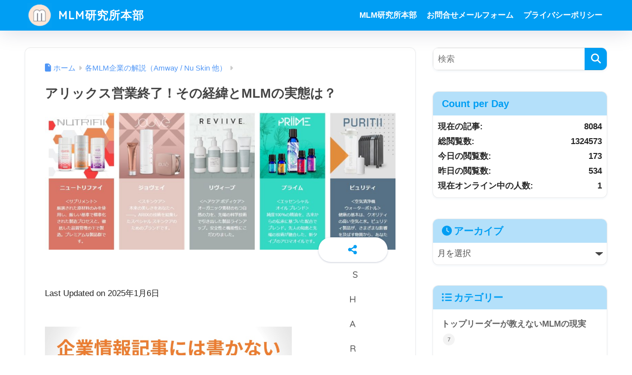

--- FILE ---
content_type: text/html; charset=UTF-8
request_url: http://topteam-world.com/2019/06/27/arllx/
body_size: 36180
content:

<!DOCTYPE html>
<html dir="ltr" lang="ja" prefix="og: https://ogp.me/ns#">
<head>
  <meta charset="utf-8">
  <meta http-equiv="X-UA-Compatible" content="IE=edge">
  <meta name="HandheldFriendly" content="True">
  <meta name="MobileOptimized" content="320">
  <meta name="viewport" content="width=device-width, initial-scale=1, viewport-fit=cover"/>
  <meta name="msapplication-TileColor" content="#1C81E6">
  <meta name="theme-color" content="#1C81E6">
  <link rel="pingback" href="http://topteam-world.com/xmlrpc.php">
  <title>アリックス営業終了！その経緯とMLMの実態は？ | MLM研究所本部</title>

		<!-- All in One SEO 4.9.3 - aioseo.com -->
	<meta name="description" content="アリックスが営業終了となりました。 http://ariixjapan.jp/ この度、ARIIX Japan" />
	<meta name="robots" content="max-image-preview:large" />
	<meta name="author" content="MLM研究所本部"/>
	<link rel="canonical" href="https://topteam-world.com/2019/06/27/arllx/" />
	<meta name="generator" content="All in One SEO (AIOSEO) 4.9.3" />

		<script type="text/javascript">
    (function(c,l,a,r,i,t,y){
        c[a]=c[a]||function(){(c[a].q=c[a].q||[]).push(arguments)};
        t=l.createElement(r);t.async=1;t.src="https://www.clarity.ms/tag/"+i;
        y=l.getElementsByTagName(r)[0];y.parentNode.insertBefore(t,y);
    })(window, document, "clarity", "script", "tgrg98quid");
</script>
		<meta property="og:locale" content="ja_JP" />
		<meta property="og:site_name" content="MLM研究所本部 | ネットワークビジネス情報提供サイト" />
		<meta property="og:type" content="article" />
		<meta property="og:title" content="アリックス営業終了！その経緯とMLMの実態は？ | MLM研究所本部" />
		<meta property="og:description" content="アリックスが営業終了となりました。 http://ariixjapan.jp/ この度、ARIIX Japan" />
		<meta property="og:url" content="https://topteam-world.com/2019/06/27/arllx/" />
		<meta property="article:published_time" content="2019-06-26T15:31:53+09:00" />
		<meta property="article:modified_time" content="2025-01-06T06:15:13+09:00" />
		<meta name="twitter:card" content="summary_large_image" />
		<meta name="twitter:title" content="アリックス営業終了！その経緯とMLMの実態は？ | MLM研究所本部" />
		<meta name="twitter:description" content="アリックスが営業終了となりました。 http://ariixjapan.jp/ この度、ARIIX Japan" />
		<script type="application/ld+json" class="aioseo-schema">
			{"@context":"https:\/\/schema.org","@graph":[{"@type":"Article","@id":"https:\/\/topteam-world.com\/2019\/06\/27\/arllx\/#article","name":"\u30a2\u30ea\u30c3\u30af\u30b9\u55b6\u696d\u7d42\u4e86\uff01\u305d\u306e\u7d4c\u7def\u3068MLM\u306e\u5b9f\u614b\u306f\uff1f | MLM\u7814\u7a76\u6240\u672c\u90e8","headline":"\u30a2\u30ea\u30c3\u30af\u30b9\u55b6\u696d\u7d42\u4e86\uff01\u305d\u306e\u7d4c\u7def\u3068MLM\u306e\u5b9f\u614b\u306f\uff1f","author":{"@id":"https:\/\/topteam-world.com\/author\/admin\/#author"},"publisher":{"@id":"https:\/\/topteam-world.com\/#organization"},"image":{"@type":"ImageObject","url":"https:\/\/topteam-world.com\/wp-content\/uploads\/2019\/06\/8e865ee25ebdb1e8f31728d537d36a9d.jpg","width":1375,"height":541},"datePublished":"2019-06-27T00:31:53+09:00","dateModified":"2025-01-06T15:15:13+09:00","inLanguage":"ja","mainEntityOfPage":{"@id":"https:\/\/topteam-world.com\/2019\/06\/27\/arllx\/#webpage"},"isPartOf":{"@id":"https:\/\/topteam-world.com\/2019\/06\/27\/arllx\/#webpage"},"articleSection":"\u5404MLM\u4f01\u696d\u306e\u89e3\u8aac\uff08Amway \/ Nu Skin \u4ed6\uff09, MLM, \u30a2\u30ea\u30c3\u30af\u30b9, \u30a4\u30f3\u30bf\u30fc\u30cd\u30c3\u30c8, \u30aa\u30f3\u30e9\u30a4\u30f3, \u30cb\u30e5\u30fc\u30a8\u30a4\u30b8\u30d3\u30d0\u30b3\u30fc\u30dd\u30ec\u30fc\u30b7\u30e7\u30f3, \u30cd\u30c3\u30c8\u30ef\u30fc\u30af \u30d3\u30b8\u30cd\u30b9, \u55b6\u696d\u7d42\u4e86, \u696d\u52d9\u505c\u6b62, \u96c6\u5ba2"},{"@type":"BreadcrumbList","@id":"https:\/\/topteam-world.com\/2019\/06\/27\/arllx\/#breadcrumblist","itemListElement":[{"@type":"ListItem","@id":"https:\/\/topteam-world.com#listItem","position":1,"name":"\u30db\u30fc\u30e0","item":"https:\/\/topteam-world.com","nextItem":{"@type":"ListItem","@id":"https:\/\/topteam-world.com\/category\/mlm%e4%bc%9a%e7%a4%be\/#listItem","name":"\u5404MLM\u4f01\u696d\u306e\u89e3\u8aac\uff08Amway \/ Nu Skin \u4ed6\uff09"}},{"@type":"ListItem","@id":"https:\/\/topteam-world.com\/category\/mlm%e4%bc%9a%e7%a4%be\/#listItem","position":2,"name":"\u5404MLM\u4f01\u696d\u306e\u89e3\u8aac\uff08Amway \/ Nu Skin \u4ed6\uff09","item":"https:\/\/topteam-world.com\/category\/mlm%e4%bc%9a%e7%a4%be\/","nextItem":{"@type":"ListItem","@id":"https:\/\/topteam-world.com\/2019\/06\/27\/arllx\/#listItem","name":"\u30a2\u30ea\u30c3\u30af\u30b9\u55b6\u696d\u7d42\u4e86\uff01\u305d\u306e\u7d4c\u7def\u3068MLM\u306e\u5b9f\u614b\u306f\uff1f"},"previousItem":{"@type":"ListItem","@id":"https:\/\/topteam-world.com#listItem","name":"\u30db\u30fc\u30e0"}},{"@type":"ListItem","@id":"https:\/\/topteam-world.com\/2019\/06\/27\/arllx\/#listItem","position":3,"name":"\u30a2\u30ea\u30c3\u30af\u30b9\u55b6\u696d\u7d42\u4e86\uff01\u305d\u306e\u7d4c\u7def\u3068MLM\u306e\u5b9f\u614b\u306f\uff1f","previousItem":{"@type":"ListItem","@id":"https:\/\/topteam-world.com\/category\/mlm%e4%bc%9a%e7%a4%be\/#listItem","name":"\u5404MLM\u4f01\u696d\u306e\u89e3\u8aac\uff08Amway \/ Nu Skin \u4ed6\uff09"}}]},{"@type":"Organization","@id":"https:\/\/topteam-world.com\/#organization","name":"MLM\u7814\u7a76\u6240\u672c\u90e8","description":"\u30cd\u30c3\u30c8\u30ef\u30fc\u30af\u30d3\u30b8\u30cd\u30b9\u60c5\u5831\u63d0\u4f9b\u30b5\u30a4\u30c8","url":"https:\/\/topteam-world.com\/","logo":{"@type":"ImageObject","url":"https:\/\/topteam-world.com\/wp-content\/uploads\/2025\/07\/cropped-m-preview.png","@id":"https:\/\/topteam-world.com\/2019\/06\/27\/arllx\/#organizationLogo","width":512,"height":512,"caption":"MLM\u7814\u7a76\u6240\u672c\u90e8"},"image":{"@id":"https:\/\/topteam-world.com\/2019\/06\/27\/arllx\/#organizationLogo"}},{"@type":"Person","@id":"https:\/\/topteam-world.com\/author\/admin\/#author","url":"https:\/\/topteam-world.com\/author\/admin\/","name":"MLM\u7814\u7a76\u6240\u672c\u90e8","image":{"@type":"ImageObject","@id":"https:\/\/topteam-world.com\/2019\/06\/27\/arllx\/#authorImage","url":"https:\/\/secure.gravatar.com\/avatar\/9a63e8010111c4587a46a6c3616191ff5caab79b43c3803b9e95c775e2435b28?s=96&d=mm&r=g","width":96,"height":96,"caption":"MLM\u7814\u7a76\u6240\u672c\u90e8"}},{"@type":"WebPage","@id":"https:\/\/topteam-world.com\/2019\/06\/27\/arllx\/#webpage","url":"https:\/\/topteam-world.com\/2019\/06\/27\/arllx\/","name":"\u30a2\u30ea\u30c3\u30af\u30b9\u55b6\u696d\u7d42\u4e86\uff01\u305d\u306e\u7d4c\u7def\u3068MLM\u306e\u5b9f\u614b\u306f\uff1f | MLM\u7814\u7a76\u6240\u672c\u90e8","description":"\u30a2\u30ea\u30c3\u30af\u30b9\u304c\u55b6\u696d\u7d42\u4e86\u3068\u306a\u308a\u307e\u3057\u305f\u3002 http:\/\/ariixjapan.jp\/ \u3053\u306e\u5ea6\u3001ARIIX Japan","inLanguage":"ja","isPartOf":{"@id":"https:\/\/topteam-world.com\/#website"},"breadcrumb":{"@id":"https:\/\/topteam-world.com\/2019\/06\/27\/arllx\/#breadcrumblist"},"author":{"@id":"https:\/\/topteam-world.com\/author\/admin\/#author"},"creator":{"@id":"https:\/\/topteam-world.com\/author\/admin\/#author"},"image":{"@type":"ImageObject","url":"https:\/\/topteam-world.com\/wp-content\/uploads\/2019\/06\/8e865ee25ebdb1e8f31728d537d36a9d.jpg","@id":"https:\/\/topteam-world.com\/2019\/06\/27\/arllx\/#mainImage","width":1375,"height":541},"primaryImageOfPage":{"@id":"https:\/\/topteam-world.com\/2019\/06\/27\/arllx\/#mainImage"},"datePublished":"2019-06-27T00:31:53+09:00","dateModified":"2025-01-06T15:15:13+09:00"},{"@type":"WebSite","@id":"https:\/\/topteam-world.com\/#website","url":"https:\/\/topteam-world.com\/","name":"MLM\u7814\u7a76\u6240\u672c\u90e8\u60c5\u5831\u767a\u4fe1\u30b5\u30a4\u30c8","description":"\u30cd\u30c3\u30c8\u30ef\u30fc\u30af\u30d3\u30b8\u30cd\u30b9\u60c5\u5831\u63d0\u4f9b\u30b5\u30a4\u30c8","inLanguage":"ja","publisher":{"@id":"https:\/\/topteam-world.com\/#organization"}}]}
		</script>
		<!-- All in One SEO -->

<link rel='dns-prefetch' href='//webfonts.xserver.jp' />
<link rel='dns-prefetch' href='//fonts.googleapis.com' />
<link rel='dns-prefetch' href='//use.fontawesome.com' />
<link rel="alternate" type="application/rss+xml" title="MLM研究所本部 &raquo; フィード" href="https://topteam-world.com/feed/" />
<link rel="alternate" title="oEmbed (JSON)" type="application/json+oembed" href="https://topteam-world.com/wp-json/oembed/1.0/embed?url=https%3A%2F%2Ftopteam-world.com%2F2019%2F06%2F27%2Farllx%2F" />
<link rel="alternate" title="oEmbed (XML)" type="text/xml+oembed" href="https://topteam-world.com/wp-json/oembed/1.0/embed?url=https%3A%2F%2Ftopteam-world.com%2F2019%2F06%2F27%2Farllx%2F&#038;format=xml" />

<!-- SEO SIMPLE PACK 3.6.2 -->
<meta name="description" content="アリックスが営業終了となりました。 http://ariixjapan.jp/ この度、ARIIX Japan合同会社は、2022年9月30日をもって営業を終了し、解散決議を経て2022年度中の生産結了を目指すこととなりましたので、お知らせ">
<link rel="canonical" href="https://topteam-world.com/2019/06/27/arllx/">
<meta property="og:locale" content="ja_JP">
<meta property="og:type" content="article">
<meta property="og:image" content="https://topteam-world.com/wp-content/uploads/2019/06/8e865ee25ebdb1e8f31728d537d36a9d.jpg">
<meta property="og:title" content="アリックス営業終了！その経緯とMLMの実態は？ | MLM研究所本部">
<meta property="og:description" content="アリックスが営業終了となりました。 http://ariixjapan.jp/ この度、ARIIX Japan合同会社は、2022年9月30日をもって営業を終了し、解散決議を経て2022年度中の生産結了を目指すこととなりましたので、お知らせ">
<meta property="og:url" content="https://topteam-world.com/2019/06/27/arllx/">
<meta property="og:site_name" content="MLM研究所本部">
<meta name="twitter:card" content="summary">
<!-- / SEO SIMPLE PACK -->

		<!-- This site uses the Google Analytics by MonsterInsights plugin v9.11.1 - Using Analytics tracking - https://www.monsterinsights.com/ -->
							<script src="//www.googletagmanager.com/gtag/js?id=G-FKP30DXN1X"  data-cfasync="false" data-wpfc-render="false" type="text/javascript" async></script>
			<script data-cfasync="false" data-wpfc-render="false" type="text/javascript">
				var mi_version = '9.11.1';
				var mi_track_user = true;
				var mi_no_track_reason = '';
								var MonsterInsightsDefaultLocations = {"page_location":"https:\/\/topteam-world.com\/2019\/06\/27\/arllx\/"};
								if ( typeof MonsterInsightsPrivacyGuardFilter === 'function' ) {
					var MonsterInsightsLocations = (typeof MonsterInsightsExcludeQuery === 'object') ? MonsterInsightsPrivacyGuardFilter( MonsterInsightsExcludeQuery ) : MonsterInsightsPrivacyGuardFilter( MonsterInsightsDefaultLocations );
				} else {
					var MonsterInsightsLocations = (typeof MonsterInsightsExcludeQuery === 'object') ? MonsterInsightsExcludeQuery : MonsterInsightsDefaultLocations;
				}

								var disableStrs = [
										'ga-disable-G-FKP30DXN1X',
									];

				/* Function to detect opted out users */
				function __gtagTrackerIsOptedOut() {
					for (var index = 0; index < disableStrs.length; index++) {
						if (document.cookie.indexOf(disableStrs[index] + '=true') > -1) {
							return true;
						}
					}

					return false;
				}

				/* Disable tracking if the opt-out cookie exists. */
				if (__gtagTrackerIsOptedOut()) {
					for (var index = 0; index < disableStrs.length; index++) {
						window[disableStrs[index]] = true;
					}
				}

				/* Opt-out function */
				function __gtagTrackerOptout() {
					for (var index = 0; index < disableStrs.length; index++) {
						document.cookie = disableStrs[index] + '=true; expires=Thu, 31 Dec 2099 23:59:59 UTC; path=/';
						window[disableStrs[index]] = true;
					}
				}

				if ('undefined' === typeof gaOptout) {
					function gaOptout() {
						__gtagTrackerOptout();
					}
				}
								window.dataLayer = window.dataLayer || [];

				window.MonsterInsightsDualTracker = {
					helpers: {},
					trackers: {},
				};
				if (mi_track_user) {
					function __gtagDataLayer() {
						dataLayer.push(arguments);
					}

					function __gtagTracker(type, name, parameters) {
						if (!parameters) {
							parameters = {};
						}

						if (parameters.send_to) {
							__gtagDataLayer.apply(null, arguments);
							return;
						}

						if (type === 'event') {
														parameters.send_to = monsterinsights_frontend.v4_id;
							var hookName = name;
							if (typeof parameters['event_category'] !== 'undefined') {
								hookName = parameters['event_category'] + ':' + name;
							}

							if (typeof MonsterInsightsDualTracker.trackers[hookName] !== 'undefined') {
								MonsterInsightsDualTracker.trackers[hookName](parameters);
							} else {
								__gtagDataLayer('event', name, parameters);
							}
							
						} else {
							__gtagDataLayer.apply(null, arguments);
						}
					}

					__gtagTracker('js', new Date());
					__gtagTracker('set', {
						'developer_id.dZGIzZG': true,
											});
					if ( MonsterInsightsLocations.page_location ) {
						__gtagTracker('set', MonsterInsightsLocations);
					}
										__gtagTracker('config', 'G-FKP30DXN1X', {"forceSSL":"true"} );
										window.gtag = __gtagTracker;										(function () {
						/* https://developers.google.com/analytics/devguides/collection/analyticsjs/ */
						/* ga and __gaTracker compatibility shim. */
						var noopfn = function () {
							return null;
						};
						var newtracker = function () {
							return new Tracker();
						};
						var Tracker = function () {
							return null;
						};
						var p = Tracker.prototype;
						p.get = noopfn;
						p.set = noopfn;
						p.send = function () {
							var args = Array.prototype.slice.call(arguments);
							args.unshift('send');
							__gaTracker.apply(null, args);
						};
						var __gaTracker = function () {
							var len = arguments.length;
							if (len === 0) {
								return;
							}
							var f = arguments[len - 1];
							if (typeof f !== 'object' || f === null || typeof f.hitCallback !== 'function') {
								if ('send' === arguments[0]) {
									var hitConverted, hitObject = false, action;
									if ('event' === arguments[1]) {
										if ('undefined' !== typeof arguments[3]) {
											hitObject = {
												'eventAction': arguments[3],
												'eventCategory': arguments[2],
												'eventLabel': arguments[4],
												'value': arguments[5] ? arguments[5] : 1,
											}
										}
									}
									if ('pageview' === arguments[1]) {
										if ('undefined' !== typeof arguments[2]) {
											hitObject = {
												'eventAction': 'page_view',
												'page_path': arguments[2],
											}
										}
									}
									if (typeof arguments[2] === 'object') {
										hitObject = arguments[2];
									}
									if (typeof arguments[5] === 'object') {
										Object.assign(hitObject, arguments[5]);
									}
									if ('undefined' !== typeof arguments[1].hitType) {
										hitObject = arguments[1];
										if ('pageview' === hitObject.hitType) {
											hitObject.eventAction = 'page_view';
										}
									}
									if (hitObject) {
										action = 'timing' === arguments[1].hitType ? 'timing_complete' : hitObject.eventAction;
										hitConverted = mapArgs(hitObject);
										__gtagTracker('event', action, hitConverted);
									}
								}
								return;
							}

							function mapArgs(args) {
								var arg, hit = {};
								var gaMap = {
									'eventCategory': 'event_category',
									'eventAction': 'event_action',
									'eventLabel': 'event_label',
									'eventValue': 'event_value',
									'nonInteraction': 'non_interaction',
									'timingCategory': 'event_category',
									'timingVar': 'name',
									'timingValue': 'value',
									'timingLabel': 'event_label',
									'page': 'page_path',
									'location': 'page_location',
									'title': 'page_title',
									'referrer' : 'page_referrer',
								};
								for (arg in args) {
																		if (!(!args.hasOwnProperty(arg) || !gaMap.hasOwnProperty(arg))) {
										hit[gaMap[arg]] = args[arg];
									} else {
										hit[arg] = args[arg];
									}
								}
								return hit;
							}

							try {
								f.hitCallback();
							} catch (ex) {
							}
						};
						__gaTracker.create = newtracker;
						__gaTracker.getByName = newtracker;
						__gaTracker.getAll = function () {
							return [];
						};
						__gaTracker.remove = noopfn;
						__gaTracker.loaded = true;
						window['__gaTracker'] = __gaTracker;
					})();
									} else {
										console.log("");
					(function () {
						function __gtagTracker() {
							return null;
						}

						window['__gtagTracker'] = __gtagTracker;
						window['gtag'] = __gtagTracker;
					})();
									}
			</script>
							<!-- / Google Analytics by MonsterInsights -->
		<style id='wp-img-auto-sizes-contain-inline-css' type='text/css'>
img:is([sizes=auto i],[sizes^="auto," i]){contain-intrinsic-size:3000px 1500px}
/*# sourceURL=wp-img-auto-sizes-contain-inline-css */
</style>
<link rel='stylesheet' id='dashicons-css' href='http://topteam-world.com/wp-includes/css/dashicons.min.css?ver=6.9' type='text/css' media='all' />
<link rel='stylesheet' id='post-views-counter-frontend-css' href='http://topteam-world.com/wp-content/plugins/post-views-counter/css/frontend.css' type='text/css' media='all' />
<link rel='stylesheet' id='sng-stylesheet-css' href='http://topteam-world.com/wp-content/themes/sango-theme/style.css?version=3.11.3' type='text/css' media='all' />
<link rel='stylesheet' id='sng-option-css' href='http://topteam-world.com/wp-content/themes/sango-theme/entry-option.css?version=3.11.3' type='text/css' media='all' />
<link rel='stylesheet' id='sng-old-css-css' href='http://topteam-world.com/wp-content/themes/sango-theme/style-old.css?version=3.11.3' type='text/css' media='all' />
<link rel='stylesheet' id='sango_theme_gutenberg-style-css' href='http://topteam-world.com/wp-content/themes/sango-theme/library/gutenberg/dist/build/style-blocks.css?version=3.11.3' type='text/css' media='all' />
<style id='sango_theme_gutenberg-style-inline-css' type='text/css'>
:root{--sgb-main-color:#009EF3;--sgb-pastel-color:#b4e0fa;--sgb-accent-color:#ffb36b;--sgb-widget-title-color:#009EF3;--sgb-widget-title-bg-color:#b4e0fa;--sgb-bg-color:#ffffff;--wp--preset--color--sango-main:var(--sgb-main-color);--wp--preset--color--sango-pastel:var(--sgb-pastel-color);--wp--preset--color--sango-accent:var(--sgb-accent-color)}
/*# sourceURL=sango_theme_gutenberg-style-inline-css */
</style>
<link rel='stylesheet' id='sng-googlefonts-css' href='https://fonts.googleapis.com/css?family=Quicksand%3A500%2C700&#038;display=swap' type='text/css' media='all' />
<link rel='stylesheet' id='sng-fontawesome-css' href='https://use.fontawesome.com/releases/v6.1.1/css/all.css' type='text/css' media='all' />
<style id='wp-emoji-styles-inline-css' type='text/css'>

	img.wp-smiley, img.emoji {
		display: inline !important;
		border: none !important;
		box-shadow: none !important;
		height: 1em !important;
		width: 1em !important;
		margin: 0 0.07em !important;
		vertical-align: -0.1em !important;
		background: none !important;
		padding: 0 !important;
	}
/*# sourceURL=wp-emoji-styles-inline-css */
</style>
<link rel='stylesheet' id='wp-block-library-css' href='http://topteam-world.com/wp-content/plugins/gutenberg/build/styles/block-library/style.min.css' type='text/css' media='all' />
<style id='wp-block-library-inline-css' type='text/css'>
/* VK Color Palettes */
/*# sourceURL=wp-block-library-inline-css */
</style>
<link rel='stylesheet' id='aioseo/css/src/vue/standalone/blocks/table-of-contents/global.scss-css' href='http://topteam-world.com/wp-content/plugins/all-in-one-seo-pack/dist/Lite/assets/css/table-of-contents/global.e90f6d47.css' type='text/css' media='all' />
<link rel='stylesheet' id='vk-filter-search-style-css' href='http://topteam-world.com/wp-content/plugins/vk-filter-search/inc/filter-search/package/build/style.css' type='text/css' media='all' />
<link rel='stylesheet' id='vk-components-style-css' href='http://topteam-world.com/wp-content/plugins/vk-blocks/vendor/vektor-inc/vk-component/src//assets/css/vk-components.css' type='text/css' media='all' />
<style id='global-styles-inline-css' type='text/css'>
:root{--wp--preset--aspect-ratio--square: 1;--wp--preset--aspect-ratio--4-3: 4/3;--wp--preset--aspect-ratio--3-4: 3/4;--wp--preset--aspect-ratio--3-2: 3/2;--wp--preset--aspect-ratio--2-3: 2/3;--wp--preset--aspect-ratio--16-9: 16/9;--wp--preset--aspect-ratio--9-16: 9/16;--wp--preset--color--black: #000000;--wp--preset--color--cyan-bluish-gray: #abb8c3;--wp--preset--color--white: #ffffff;--wp--preset--color--pale-pink: #f78da7;--wp--preset--color--vivid-red: #cf2e2e;--wp--preset--color--luminous-vivid-orange: #ff6900;--wp--preset--color--luminous-vivid-amber: #fcb900;--wp--preset--color--light-green-cyan: #7bdcb5;--wp--preset--color--vivid-green-cyan: #00d084;--wp--preset--color--pale-cyan-blue: #8ed1fc;--wp--preset--color--vivid-cyan-blue: #0693e3;--wp--preset--color--vivid-purple: #9b51e0;--wp--preset--color--sango-main: var(--sgb-main-color);--wp--preset--color--sango-pastel: var(--sgb-pastel-color);--wp--preset--color--sango-accent: var(--sgb-accent-color);--wp--preset--color--sango-blue: #009EF3;--wp--preset--color--sango-orange: #ffb36b;--wp--preset--color--sango-red: #f88080;--wp--preset--color--sango-green: #90d581;--wp--preset--color--sango-black: #333;--wp--preset--color--sango-gray: gray;--wp--preset--color--sango-silver: whitesmoke;--wp--preset--color--sango-light-blue: #b4e0fa;--wp--preset--color--sango-light-red: #ffebeb;--wp--preset--color--sango-light-orange: #fff9e6;--wp--preset--gradient--vivid-cyan-blue-to-vivid-purple: linear-gradient(135deg,rgb(6,147,227) 0%,rgb(155,81,224) 100%);--wp--preset--gradient--light-green-cyan-to-vivid-green-cyan: linear-gradient(135deg,rgb(122,220,180) 0%,rgb(0,208,130) 100%);--wp--preset--gradient--luminous-vivid-amber-to-luminous-vivid-orange: linear-gradient(135deg,rgb(252,185,0) 0%,rgb(255,105,0) 100%);--wp--preset--gradient--luminous-vivid-orange-to-vivid-red: linear-gradient(135deg,rgb(255,105,0) 0%,rgb(207,46,46) 100%);--wp--preset--gradient--very-light-gray-to-cyan-bluish-gray: linear-gradient(135deg,rgb(238,238,238) 0%,rgb(169,184,195) 100%);--wp--preset--gradient--cool-to-warm-spectrum: linear-gradient(135deg,rgb(74,234,220) 0%,rgb(151,120,209) 20%,rgb(207,42,186) 40%,rgb(238,44,130) 60%,rgb(251,105,98) 80%,rgb(254,248,76) 100%);--wp--preset--gradient--blush-light-purple: linear-gradient(135deg,rgb(255,206,236) 0%,rgb(152,150,240) 100%);--wp--preset--gradient--blush-bordeaux: linear-gradient(135deg,rgb(254,205,165) 0%,rgb(254,45,45) 50%,rgb(107,0,62) 100%);--wp--preset--gradient--luminous-dusk: linear-gradient(135deg,rgb(255,203,112) 0%,rgb(199,81,192) 50%,rgb(65,88,208) 100%);--wp--preset--gradient--pale-ocean: linear-gradient(135deg,rgb(255,245,203) 0%,rgb(182,227,212) 50%,rgb(51,167,181) 100%);--wp--preset--gradient--electric-grass: linear-gradient(135deg,rgb(202,248,128) 0%,rgb(113,206,126) 100%);--wp--preset--gradient--midnight: linear-gradient(135deg,rgb(2,3,129) 0%,rgb(40,116,252) 100%);--wp--preset--font-size--small: 13px;--wp--preset--font-size--medium: 20px;--wp--preset--font-size--large: 36px;--wp--preset--font-size--x-large: 42px;--wp--preset--font-family--default: "Helvetica", "Arial", "Hiragino Kaku Gothic ProN", "Hiragino Sans", YuGothic, "Yu Gothic", "メイリオ", Meiryo, sans-serif;--wp--preset--font-family--notosans: "Noto Sans JP", var(--wp--preset--font-family--default);--wp--preset--font-family--mplusrounded: "M PLUS Rounded 1c", var(--wp--preset--font-family--default);--wp--preset--font-family--dfont: "Quicksand", var(--wp--preset--font-family--default);--wp--preset--spacing--20: 0.44rem;--wp--preset--spacing--30: 0.67rem;--wp--preset--spacing--40: 1rem;--wp--preset--spacing--50: 1.5rem;--wp--preset--spacing--60: 2.25rem;--wp--preset--spacing--70: 3.38rem;--wp--preset--spacing--80: 5.06rem;--wp--preset--shadow--natural: 6px 6px 9px rgba(0, 0, 0, 0.2);--wp--preset--shadow--deep: 12px 12px 50px rgba(0, 0, 0, 0.4);--wp--preset--shadow--sharp: 6px 6px 0px rgba(0, 0, 0, 0.2);--wp--preset--shadow--outlined: 6px 6px 0px -3px rgb(255, 255, 255), 6px 6px rgb(0, 0, 0);--wp--preset--shadow--crisp: 6px 6px 0px rgb(0, 0, 0);--wp--custom--wrap--width: 92%;--wp--custom--wrap--default-width: 800px;--wp--custom--wrap--content-width: 1180px;--wp--custom--wrap--max-width: var(--wp--custom--wrap--content-width);--wp--custom--wrap--side: 30%;--wp--custom--wrap--gap: 2em;--wp--custom--wrap--mobile--padding: 16px;--wp--custom--shadow--large: 0 16px 30px -7px rgba(0, 12, 66, 0.15 );--wp--custom--shadow--large-hover: 0 40px 50px -16px rgba(0, 12, 66, 0.2 );--wp--custom--shadow--medium: 0 6px 13px -3px rgba(0, 12, 66, 0.1), 0 0px 1px rgba(0,30,100, 0.1 );--wp--custom--shadow--medium-hover: 0 12px 45px -9px rgb(0 0 0 / 23%);--wp--custom--shadow--solid: 0 1px 2px 0 rgba(24, 44, 84, 0.1), 0 1px 3px 1px rgba(24, 44, 84, 0.1);--wp--custom--shadow--solid-hover: 0 2px 4px 0 rgba(24, 44, 84, 0.1), 0 2px 8px 0 rgba(24, 44, 84, 0.1);--wp--custom--shadow--small: 0 2px 4px #4385bb12;--wp--custom--rounded--medium: 12px;--wp--custom--rounded--small: 6px;--wp--custom--widget--padding-horizontal: 18px;--wp--custom--widget--padding-vertical: 6px;--wp--custom--widget--icon-margin: 6px;--wp--custom--widget--gap: 2.5em;--wp--custom--entry--gap: 1.5rem;--wp--custom--entry--gap-mobile: 1rem;--wp--custom--entry--border-color: #eaedf2;--wp--custom--animation--fade-in: fadeIn 0.7s ease 0s 1 normal;--wp--custom--animation--header: fadeHeader 1s ease 0s 1 normal;--wp--custom--transition--default: 0.3s ease-in-out;--wp--custom--totop--opacity: 0.6;--wp--custom--totop--right: 18px;--wp--custom--totop--bottom: 20px;--wp--custom--totop--mobile--right: 16px;--wp--custom--totop--mobile--bottom: 10px;--wp--custom--toc--button--opacity: 0.6;--wp--custom--footer--column-gap: 40px;}:root { --wp--style--global--content-size: 900px;--wp--style--global--wide-size: 980px; }:where(body) { margin: 0; }.wp-site-blocks > .alignleft { float: left; margin-right: 2em; }.wp-site-blocks > .alignright { float: right; margin-left: 2em; }.wp-site-blocks > .aligncenter { justify-content: center; margin-left: auto; margin-right: auto; }:where(.wp-site-blocks) > * { margin-block-start: 1.5rem; margin-block-end: 0; }:where(.wp-site-blocks) > :first-child { margin-block-start: 0; }:where(.wp-site-blocks) > :last-child { margin-block-end: 0; }:root { --wp--style--block-gap: 1.5rem; }:root :where(.is-layout-flow) > :first-child{margin-block-start: 0;}:root :where(.is-layout-flow) > :last-child{margin-block-end: 0;}:root :where(.is-layout-flow) > *{margin-block-start: 1.5rem;margin-block-end: 0;}:root :where(.is-layout-constrained) > :first-child{margin-block-start: 0;}:root :where(.is-layout-constrained) > :last-child{margin-block-end: 0;}:root :where(.is-layout-constrained) > *{margin-block-start: 1.5rem;margin-block-end: 0;}:root :where(.is-layout-flex){gap: 1.5rem;}:root :where(.is-layout-grid){gap: 1.5rem;}.is-layout-flow > .alignleft{float: left;margin-inline-start: 0;margin-inline-end: 2em;}.is-layout-flow > .alignright{float: right;margin-inline-start: 2em;margin-inline-end: 0;}.is-layout-flow > .aligncenter{margin-left: auto !important;margin-right: auto !important;}.is-layout-constrained > .alignleft{float: left;margin-inline-start: 0;margin-inline-end: 2em;}.is-layout-constrained > .alignright{float: right;margin-inline-start: 2em;margin-inline-end: 0;}.is-layout-constrained > .aligncenter{margin-left: auto !important;margin-right: auto !important;}.is-layout-constrained > :where(:not(.alignleft):not(.alignright):not(.alignfull)){max-width: var(--wp--style--global--content-size);margin-left: auto !important;margin-right: auto !important;}.is-layout-constrained > .alignwide{max-width: var(--wp--style--global--wide-size);}body .is-layout-flex{display: flex;}.is-layout-flex{flex-wrap: wrap;align-items: center;}.is-layout-flex > :is(*, div){margin: 0;}body .is-layout-grid{display: grid;}.is-layout-grid > :is(*, div){margin: 0;}body{font-family: var(--sgb-font-family);padding-top: 0px;padding-right: 0px;padding-bottom: 0px;padding-left: 0px;}a:where(:not(.wp-element-button)){text-decoration: underline;}:root :where(.wp-element-button, .wp-block-button__link){background-color: #32373c;border-width: 0;color: #fff;font-family: inherit;font-size: inherit;font-style: inherit;font-weight: inherit;letter-spacing: inherit;line-height: inherit;padding-top: calc(0.667em + 2px);padding-right: calc(1.333em + 2px);padding-bottom: calc(0.667em + 2px);padding-left: calc(1.333em + 2px);text-decoration: none;text-transform: inherit;}.has-black-color{color: var(--wp--preset--color--black) !important;}.has-cyan-bluish-gray-color{color: var(--wp--preset--color--cyan-bluish-gray) !important;}.has-white-color{color: var(--wp--preset--color--white) !important;}.has-pale-pink-color{color: var(--wp--preset--color--pale-pink) !important;}.has-vivid-red-color{color: var(--wp--preset--color--vivid-red) !important;}.has-luminous-vivid-orange-color{color: var(--wp--preset--color--luminous-vivid-orange) !important;}.has-luminous-vivid-amber-color{color: var(--wp--preset--color--luminous-vivid-amber) !important;}.has-light-green-cyan-color{color: var(--wp--preset--color--light-green-cyan) !important;}.has-vivid-green-cyan-color{color: var(--wp--preset--color--vivid-green-cyan) !important;}.has-pale-cyan-blue-color{color: var(--wp--preset--color--pale-cyan-blue) !important;}.has-vivid-cyan-blue-color{color: var(--wp--preset--color--vivid-cyan-blue) !important;}.has-vivid-purple-color{color: var(--wp--preset--color--vivid-purple) !important;}.has-sango-main-color{color: var(--wp--preset--color--sango-main) !important;}.has-sango-pastel-color{color: var(--wp--preset--color--sango-pastel) !important;}.has-sango-accent-color{color: var(--wp--preset--color--sango-accent) !important;}.has-sango-blue-color{color: var(--wp--preset--color--sango-blue) !important;}.has-sango-orange-color{color: var(--wp--preset--color--sango-orange) !important;}.has-sango-red-color{color: var(--wp--preset--color--sango-red) !important;}.has-sango-green-color{color: var(--wp--preset--color--sango-green) !important;}.has-sango-black-color{color: var(--wp--preset--color--sango-black) !important;}.has-sango-gray-color{color: var(--wp--preset--color--sango-gray) !important;}.has-sango-silver-color{color: var(--wp--preset--color--sango-silver) !important;}.has-sango-light-blue-color{color: var(--wp--preset--color--sango-light-blue) !important;}.has-sango-light-red-color{color: var(--wp--preset--color--sango-light-red) !important;}.has-sango-light-orange-color{color: var(--wp--preset--color--sango-light-orange) !important;}.has-black-background-color{background-color: var(--wp--preset--color--black) !important;}.has-cyan-bluish-gray-background-color{background-color: var(--wp--preset--color--cyan-bluish-gray) !important;}.has-white-background-color{background-color: var(--wp--preset--color--white) !important;}.has-pale-pink-background-color{background-color: var(--wp--preset--color--pale-pink) !important;}.has-vivid-red-background-color{background-color: var(--wp--preset--color--vivid-red) !important;}.has-luminous-vivid-orange-background-color{background-color: var(--wp--preset--color--luminous-vivid-orange) !important;}.has-luminous-vivid-amber-background-color{background-color: var(--wp--preset--color--luminous-vivid-amber) !important;}.has-light-green-cyan-background-color{background-color: var(--wp--preset--color--light-green-cyan) !important;}.has-vivid-green-cyan-background-color{background-color: var(--wp--preset--color--vivid-green-cyan) !important;}.has-pale-cyan-blue-background-color{background-color: var(--wp--preset--color--pale-cyan-blue) !important;}.has-vivid-cyan-blue-background-color{background-color: var(--wp--preset--color--vivid-cyan-blue) !important;}.has-vivid-purple-background-color{background-color: var(--wp--preset--color--vivid-purple) !important;}.has-sango-main-background-color{background-color: var(--wp--preset--color--sango-main) !important;}.has-sango-pastel-background-color{background-color: var(--wp--preset--color--sango-pastel) !important;}.has-sango-accent-background-color{background-color: var(--wp--preset--color--sango-accent) !important;}.has-sango-blue-background-color{background-color: var(--wp--preset--color--sango-blue) !important;}.has-sango-orange-background-color{background-color: var(--wp--preset--color--sango-orange) !important;}.has-sango-red-background-color{background-color: var(--wp--preset--color--sango-red) !important;}.has-sango-green-background-color{background-color: var(--wp--preset--color--sango-green) !important;}.has-sango-black-background-color{background-color: var(--wp--preset--color--sango-black) !important;}.has-sango-gray-background-color{background-color: var(--wp--preset--color--sango-gray) !important;}.has-sango-silver-background-color{background-color: var(--wp--preset--color--sango-silver) !important;}.has-sango-light-blue-background-color{background-color: var(--wp--preset--color--sango-light-blue) !important;}.has-sango-light-red-background-color{background-color: var(--wp--preset--color--sango-light-red) !important;}.has-sango-light-orange-background-color{background-color: var(--wp--preset--color--sango-light-orange) !important;}.has-black-border-color{border-color: var(--wp--preset--color--black) !important;}.has-cyan-bluish-gray-border-color{border-color: var(--wp--preset--color--cyan-bluish-gray) !important;}.has-white-border-color{border-color: var(--wp--preset--color--white) !important;}.has-pale-pink-border-color{border-color: var(--wp--preset--color--pale-pink) !important;}.has-vivid-red-border-color{border-color: var(--wp--preset--color--vivid-red) !important;}.has-luminous-vivid-orange-border-color{border-color: var(--wp--preset--color--luminous-vivid-orange) !important;}.has-luminous-vivid-amber-border-color{border-color: var(--wp--preset--color--luminous-vivid-amber) !important;}.has-light-green-cyan-border-color{border-color: var(--wp--preset--color--light-green-cyan) !important;}.has-vivid-green-cyan-border-color{border-color: var(--wp--preset--color--vivid-green-cyan) !important;}.has-pale-cyan-blue-border-color{border-color: var(--wp--preset--color--pale-cyan-blue) !important;}.has-vivid-cyan-blue-border-color{border-color: var(--wp--preset--color--vivid-cyan-blue) !important;}.has-vivid-purple-border-color{border-color: var(--wp--preset--color--vivid-purple) !important;}.has-sango-main-border-color{border-color: var(--wp--preset--color--sango-main) !important;}.has-sango-pastel-border-color{border-color: var(--wp--preset--color--sango-pastel) !important;}.has-sango-accent-border-color{border-color: var(--wp--preset--color--sango-accent) !important;}.has-sango-blue-border-color{border-color: var(--wp--preset--color--sango-blue) !important;}.has-sango-orange-border-color{border-color: var(--wp--preset--color--sango-orange) !important;}.has-sango-red-border-color{border-color: var(--wp--preset--color--sango-red) !important;}.has-sango-green-border-color{border-color: var(--wp--preset--color--sango-green) !important;}.has-sango-black-border-color{border-color: var(--wp--preset--color--sango-black) !important;}.has-sango-gray-border-color{border-color: var(--wp--preset--color--sango-gray) !important;}.has-sango-silver-border-color{border-color: var(--wp--preset--color--sango-silver) !important;}.has-sango-light-blue-border-color{border-color: var(--wp--preset--color--sango-light-blue) !important;}.has-sango-light-red-border-color{border-color: var(--wp--preset--color--sango-light-red) !important;}.has-sango-light-orange-border-color{border-color: var(--wp--preset--color--sango-light-orange) !important;}.has-vivid-cyan-blue-to-vivid-purple-gradient-background{background: var(--wp--preset--gradient--vivid-cyan-blue-to-vivid-purple) !important;}.has-light-green-cyan-to-vivid-green-cyan-gradient-background{background: var(--wp--preset--gradient--light-green-cyan-to-vivid-green-cyan) !important;}.has-luminous-vivid-amber-to-luminous-vivid-orange-gradient-background{background: var(--wp--preset--gradient--luminous-vivid-amber-to-luminous-vivid-orange) !important;}.has-luminous-vivid-orange-to-vivid-red-gradient-background{background: var(--wp--preset--gradient--luminous-vivid-orange-to-vivid-red) !important;}.has-very-light-gray-to-cyan-bluish-gray-gradient-background{background: var(--wp--preset--gradient--very-light-gray-to-cyan-bluish-gray) !important;}.has-cool-to-warm-spectrum-gradient-background{background: var(--wp--preset--gradient--cool-to-warm-spectrum) !important;}.has-blush-light-purple-gradient-background{background: var(--wp--preset--gradient--blush-light-purple) !important;}.has-blush-bordeaux-gradient-background{background: var(--wp--preset--gradient--blush-bordeaux) !important;}.has-luminous-dusk-gradient-background{background: var(--wp--preset--gradient--luminous-dusk) !important;}.has-pale-ocean-gradient-background{background: var(--wp--preset--gradient--pale-ocean) !important;}.has-electric-grass-gradient-background{background: var(--wp--preset--gradient--electric-grass) !important;}.has-midnight-gradient-background{background: var(--wp--preset--gradient--midnight) !important;}.has-small-font-size{font-size: var(--wp--preset--font-size--small) !important;}.has-medium-font-size{font-size: var(--wp--preset--font-size--medium) !important;}.has-large-font-size{font-size: var(--wp--preset--font-size--large) !important;}.has-x-large-font-size{font-size: var(--wp--preset--font-size--x-large) !important;}.has-default-font-family{font-family: var(--wp--preset--font-family--default) !important;}.has-notosans-font-family{font-family: var(--wp--preset--font-family--notosans) !important;}.has-mplusrounded-font-family{font-family: var(--wp--preset--font-family--mplusrounded) !important;}.has-dfont-font-family{font-family: var(--wp--preset--font-family--dfont) !important;}
:root :where(.wp-block-button .wp-block-button__link){background-color: var(--wp--preset--color--sango-main);border-radius: var(--wp--custom--rounded--medium);color: #fff;font-size: 18px;font-weight: 600;padding-top: 0.4em;padding-right: 1.3em;padding-bottom: 0.4em;padding-left: 1.3em;}
:root :where(.wp-block-pullquote){font-size: 1.5em;line-height: 1.6;}
/*# sourceURL=global-styles-inline-css */
</style>
<link rel='stylesheet' id='vk-swiper-style-css' href='http://topteam-world.com/wp-content/plugins/vk-blocks/vendor/vektor-inc/vk-swiper/src/assets/css/swiper-bundle.min.css' type='text/css' media='all' />
<link rel='stylesheet' id='vkblocks-bootstrap-css' href='http://topteam-world.com/wp-content/plugins/vk-blocks/build/bootstrap_vk_using.css' type='text/css' media='all' />
<link rel='stylesheet' id='child-style-css' href='http://topteam-world.com/wp-content/themes/sango-theme-child/style.css' type='text/css' media='all' />
<link rel='stylesheet' id='sango-parent-style-css' href='http://topteam-world.com/wp-content/themes/sango-theme/style.css' type='text/css' media='all' />
<link rel='stylesheet' id='sango-child-style-css' href='http://topteam-world.com/wp-content/themes/sango-theme-child/style.css' type='text/css' media='all' />
<link rel='stylesheet' id='vk-blocks-build-css-css' href='http://topteam-world.com/wp-content/plugins/vk-blocks/build/block-build.css' type='text/css' media='all' />
<style id='vk-blocks-build-css-inline-css' type='text/css'>
:root { --vk-size-text: 16px; /* --vk-color-primary is deprecated. */ --vk-color-primary:#337ab7; }

	:root {
		--vk_image-mask-circle: url(http://topteam-world.com/wp-content/plugins/vk-blocks/inc/vk-blocks/images/circle.svg);
		--vk_image-mask-wave01: url(http://topteam-world.com/wp-content/plugins/vk-blocks/inc/vk-blocks/images/wave01.svg);
		--vk_image-mask-wave02: url(http://topteam-world.com/wp-content/plugins/vk-blocks/inc/vk-blocks/images/wave02.svg);
		--vk_image-mask-wave03: url(http://topteam-world.com/wp-content/plugins/vk-blocks/inc/vk-blocks/images/wave03.svg);
		--vk_image-mask-wave04: url(http://topteam-world.com/wp-content/plugins/vk-blocks/inc/vk-blocks/images/wave04.svg);
	}
	

	:root {

		--vk-balloon-border-width:1px;

		--vk-balloon-speech-offset:-12px;
	}
	

	:root {
		--vk_flow-arrow: url(http://topteam-world.com/wp-content/plugins/vk-blocks/inc/vk-blocks/images/arrow_bottom.svg);
	}
	
/*# sourceURL=vk-blocks-build-css-inline-css */
</style>
<link rel='stylesheet' id='vk-font-awesome-css' href='http://topteam-world.com/wp-content/plugins/vk-blocks/vendor/vektor-inc/font-awesome-versions/src/font-awesome/css/all.min.css' type='text/css' media='all' />
<script type="text/javascript" src="http://topteam-world.com/wp-includes/js/jquery/jquery.min.js?ver=3.7.1" id="jquery-core-js"></script>
<script type="text/javascript" src="http://topteam-world.com/wp-includes/js/jquery/jquery-migrate.min.js?ver=3.4.1" id="jquery-migrate-js"></script>
<script type="text/javascript" src="//webfonts.xserver.jp/js/xserverv3.js?fadein=0" id="typesquare_std-js"></script>
<script type="text/javascript" src="http://topteam-world.com/wp-content/plugins/google-analytics-for-wordpress/assets/js/frontend-gtag.min.js" id="monsterinsights-frontend-script-js" async="async" data-wp-strategy="async"></script>
<script data-cfasync="false" data-wpfc-render="false" type="text/javascript" id='monsterinsights-frontend-script-js-extra'>/* <![CDATA[ */
var monsterinsights_frontend = {"js_events_tracking":"true","download_extensions":"doc,pdf,ppt,zip,xls,docx,pptx,xlsx","inbound_paths":"[]","home_url":"https:\/\/topteam-world.com","hash_tracking":"false","v4_id":"G-FKP30DXN1X"};/* ]]> */
</script>
<link rel="https://api.w.org/" href="https://topteam-world.com/wp-json/" /><link rel="alternate" title="JSON" type="application/json" href="https://topteam-world.com/wp-json/wp/v2/posts/6156" /><link rel="EditURI" type="application/rsd+xml" title="RSD" href="https://topteam-world.com/xmlrpc.php?rsd" />
<link rel='shortlink' href='https://topteam-world.com/?p=6156' />

<link rel="stylesheet" href="http://topteam-world.com/wp-content/plugins/count-per-day/counter.css" type="text/css" />
<script type="text/javascript">
<!--
/******************************************************************************
***   COPY PROTECTED BY http://chetangole.com/blog/wp-copyprotect/   version 3.1.0 ****
******************************************************************************/
function clickIE4(){
if (event.button==2){
return false;
}
}
function clickNS4(e){
if (document.layers||document.getElementById&&!document.all){
if (e.which==2||e.which==3){
return false;
}
}
}

if (document.layers){
document.captureEvents(Event.MOUSEDOWN);
document.onmousedown=clickNS4;
}
else if (document.all&&!document.getElementById){
document.onmousedown=clickIE4;
}

document.oncontextmenu=new Function("return false")
// --> 
</script>

<script type="text/javascript">
/******************************************************************************
***   COPY PROTECTED BY http://chetangole.com/blog/wp-copyprotect/   version 3.1.0 ****
******************************************************************************/
function disableSelection(target){
if (typeof target.onselectstart!="undefined") //For IE 
	target.onselectstart=function(){return false}
else if (typeof target.style.MozUserSelect!="undefined") //For Firefox
	target.style.MozUserSelect="none"
else //All other route (For Opera)
	target.onmousedown=function(){return false}
target.style.cursor = "default"
}
</script>
<meta name="description" content="2020.11.21業務停止！ 2.1 アリックスの商品取扱品目; 2.2 アリックスの商品の特性について; 2.3 アリックスの商品のメリット・デメリットの結論; 2.4 MLMビジネスの観点で見た場合のアリックスの商品への評価. 3 アリックス会員の費用と報酬 ..." /><meta property="og:title" content="アリックス営業終了！その経緯とMLMの実態は？" />
<meta property="og:description" content="2020.11.21業務停止！ 2.1 アリックスの商品取扱品目; 2.2 アリックスの商品の特性について; 2.3 アリックスの商品のメリット・デメリットの結論; 2.4 MLMビジネスの観点で見た場合のアリックスの商品への評価. 3 アリックス会員の費用と報酬 ..." />
<meta property="og:type" content="article" />
<meta property="og:url" content="https://topteam-world.com/2019/06/27/arllx/" />
<meta property="og:image" content="https://topteam-world.com/wp-content/uploads/2019/06/8e865ee25ebdb1e8f31728d537d36a9d-1024x403.jpg" />
<meta name="thumbnail" content="https://topteam-world.com/wp-content/uploads/2019/06/8e865ee25ebdb1e8f31728d537d36a9d-1024x403.jpg" />
<meta property="og:site_name" content="MLM研究所本部" />
<meta name="twitter:card" content="summary_large_image" />
<meta name="google-site-verification" content="kUJG35CIbdv_Mone2hvlAvriyoYCZ0xFulJCZ9KGpqM" /><script type="application/ld+json">
{
  "@context": "https://schema.org",
  "@type": "WebSite",
  "name": "MLM研究所本部",
  "url": "https://topteam-world.com"
}
</script>
<script type="text/javascript">
(function(c,l,a,r,i,t,y){
    c[a]=c[a]||function(){(c[a].q=c[a].q||[]).push(arguments)};
    t=l.createElement(r);t.async=1;t.src="https://www.clarity.ms/tag/YOUR_PROJECT_ID";
    y=l.getElementsByTagName(r)[0];y.parentNode.insertBefore(t,y);
})(window, document, "clarity", "script", "YOUR_PROJECT_ID");
</script><style type="text/css" id="custom-background-css">
body.custom-background { background-color: #ffffff; }
</style>
	
<!-- Custom JSON-LD (MLM研究所本部) -->
<script type="application/ld+json">{"@context":"https://schema.org","@type":"WebSite","name":"MLM研究所本部","url":"https://topteam-world.com","publisher":{"@type":"Organization","name":"MLM研究所本部","logo":{"@type":"ImageObject","url":"https://topteam-world.com/wp-content/uploads/mlm-logo.png"}}}</script>
<link rel="icon" href="https://topteam-world.com/wp-content/uploads/2025/07/cropped-m-preview-32x32.png" sizes="32x32" />
<link rel="icon" href="https://topteam-world.com/wp-content/uploads/2025/07/cropped-m-preview-192x192.png" sizes="192x192" />
<link rel="apple-touch-icon" href="https://topteam-world.com/wp-content/uploads/2025/07/cropped-m-preview-180x180.png" />
<meta name="msapplication-TileImage" content="https://topteam-world.com/wp-content/uploads/2025/07/cropped-m-preview-270x270.png" />
		<style type="text/css" id="wp-custom-css">
			/* 枠無し箇条書き */
.entry-content > ul, .entry-content > ol {
  border: none;
  padding-left: 1.5em;
}
/* H2（クラシック・ブロック両対応） */
main h2 {
    background-color: #eaf6fd;
    border-right: 23px solid #9fd9f6;
    color: #000;
    display: block;
    font-size: 20px;
    padding: 0.5em 0.8em;
    position: relative;
}
main h2::before {
    background-color: #e8e8e8;
    bottom: 2px;
    content: "";
    filter: blur(3px);
    height: 50%;
    position: absolute;
    right: -10px;
    transform: rotate(2deg);
    width: 100%;
    z-index: -1;
}
/* スライダーキャプション非表示 */
.slider-caption {
  display: none !important;
}


/* H3 */
main h3 {
    border: none;
    display: block;
    font-size: 18px;
    padding: 0.5rem;
    position: relative;
}
main h3::after {
    bottom: 0;
    background: repeating-linear-gradient(-45deg, transparent 0 2px, #9fd9f6 2px 4px);
    content: '';
    left: 0;
    height: 7px;
    position: absolute;
    width: 100%;
}

/* H4 */
main h4 {
    border-left: 10px double #9fd9f6;
    display: block;
    font-size: 16px;
    padding: 0.5rem;
}
/*トップページおすすめ*/
#pickup{
  display:flex;
  flex-direction: row;
  flex-wrap: wrap;
  justify-content: space-between;
  margin-top:0.5em;
  margin-bottom:2em;
}
#pickup .pickup_post{
  width:24%;
}
@media only screen and (max-width: 767px) {
  #pickup .pickup_post{
    width:48%;
    margin-bottom:1em;
  }
}
#pickup .pickup_post a img{
  box-shadow: 0 0 3px 0 rgba(0,0,0,.12), 0 2px 3px 0 rgba(0,0,0,.22);
  border-radius:2px;
  transition: .3s ease-in-out;
}
#pickup .pickup_post a img:hover{
  box-shadow: 0 13px 20px -3px rgba(0,0,0,.24);
}

/*トップページの見出し*/
h2.top_menu {
  border-left:none;
  background-color:#fff;
  color:#000;
  overflow: hidden;
  text-align: center;
}
h2.top_menu span {
  position: relative;
  display: inline-block;
  margin: 0 2.5em;
  padding: 0 1em;
  text-align: left;
}
h2.top_menu span::before,
h2.top_menu span::after {
  position: absolute;
  top: 50%;
  content: '';
  width: 400%;
  height: 1px;
  background-color: #000;
}
h2.top_menu span::before {
  right: 100%;
}
h2.top_menu span::after {
  left: 100%;
}
@media only screen and (max-width: 767px) {
  h2.top_menu {
    font-size:1em;
  }
}
/* 2列のボックスレイアウト */
.colwrap {
  display: flex;
  flex-wrap: wrap;
  justify-content: center;
  gap: 20px;
  margin-bottom: 30px;
}

.col2 {
  width: calc(50% - 20px); /* 2列 */
  background: #f9f9f9;
  padding: 20px;
  border-radius: 10px;
  box-sizing: border-box;
}

/* 箇条書き「»」 */
.arrow-list {
  list-style: none;
  padding-left: 1em;
  margin: 0;
}

.arrow-list li::before {
  content: "» ";
  color: #555;
  margin-right: 0.5em;
}

/* カテゴリータイトル中央寄せ */
.category-title {
  text-align: center;
  font-weight: bold;
  font-size: 1.2em;
  margin-bottom: 10px;
}
.box11 .arrow-list {
  list-style: none !important;
}

.box11 .arrow-list li::before {
  content: "» ";
  color: #555;
  margin-right: 0.5em;
  display: inline-block;
}/* PC・タブレット表示：横2列（50%） */
[colwrap] {
  display: flex;
  flex-wrap: wrap;
  gap: 20px;
}

[col2] {
  width: calc(50% - 10px); /* gapを考慮して調整 */
  box-sizing: border-box;
}

/* 縦並び（スマホ） */
@media screen and (max-width: 768px) {
  .col2 {
    width: 100% !important;
    display: block;
  }
}
/* マーカー追加 */
.marker-yellow {
  background: linear-gradient(transparent 60%, #fff9b1 60%);
}
.marker-pink {
  background: linear-gradient(transparent 60%, #ffdce5 60%);
}
.marker-blue {
  background: linear-gradient(transparent 60%, #d0f0ff 60%);
}
/* 投稿内の画像から枠を消す */
.entry-content img,
.entry-content img[class*="align"],
.entry-content figure,
.entry-content .wp-block-image,
.entry-content .wp-block-image figure,
.entry-content .wp-caption,
.entry-content .wp-caption img {
  border: none !important;
  box-shadow: none !important;
  background: none !important;
  padding: 0 !important;
  margin: 0 !important;
}


/* カウンターからPost Views文字を消す */
.cpd-postviews {
  display: none !important;
}
.cpd-postviews {
  display: block !important; /* Count Per Day の表示は維持 */
}

.post-views {
  display: none !important; /* Post Views Counter のデフォルト表示を非表示 */
}
/* 通常の段落は余白あり */
.entry-content p {
  margin-top: 0;
  margin-bottom: 1.2em;
}

/* 箇条書きの直前の段落だけ余白ゼロ */
.entry-content p + ol,
.entry-content p + ul {
  margin-top: 0 !important;
}

.entry-content p:has(+ ol),
.entry-content p:has(+ ul) {
  margin-bottom: 0 !important;
}

/* 箇条書きの直後の段落も余白ゼロ */
.entry-content ol + p,
.entry-content ul + p {
  margin-top: 0 !important;
}

/* 箇条書き全体の余白も整える */
.entry-content ol,
.entry-content ul {
  margin-top: 0;
  margin-bottom: 0;
  padding-left: 1.5em; /* インデントは維持 */
}

/* リスト項目の間隔（必要に応じて調整） */
.entry-content li {
  margin-bottom: 0.3em;
}
/* ポイント内の箇条書き部分の枠を消す */
fieldset ul,
fieldset ol {
  background: transparent !important;
  border: none !important;
  margin: 0;
  padding-left: 1.2em;
}



		</style>
		<style> a{color:#4f96f6}.header, .drawer__title{background-color:#009EF3}#logo a{color:#FFF}.desktop-nav li a , .mobile-nav li a, #drawer__open, .header-search__open, .drawer__title{color:#FFF}.drawer__title__close span, .drawer__title__close span:before{background:#FFF}.desktop-nav li:after{background:#FFF}.mobile-nav .current-menu-item{border-bottom-color:#FFF}.widgettitle, .sidebar .wp-block-group h2, .drawer .wp-block-group h2{color:#009EF3;background-color:#b4e0fa}#footer-menu a, .copyright{color:#FFF}#footer-menu{background-color:#009EF3}.footer{background-color:#e0e4eb}.footer, .footer a, .footer .widget ul li a{color:#3c3c3c}body{font-size:100%}@media only screen and (min-width:481px){body{font-size:107%}}@media only screen and (min-width:1030px){body{font-size:107%}}.totop{background:#009EF3}.header-info a{color:#FFF;background:linear-gradient(95deg, #738bff, #85e3ec)}.fixed-menu ul{background:#FFF}.fixed-menu a{color:#a2a7ab}.fixed-menu .current-menu-item a, .fixed-menu ul li a.active{color:#009EF3}.post-tab{background:#FFF}.post-tab > div{color:#a7a7a7}body{--sgb-font-family:var(--wp--preset--font-family--default)}#fixed_sidebar{top:0px}:target{scroll-margin-top:0px}.Threads:before{background-image:url("http://topteam-world.com/wp-content/themes/sango-theme/library/images/threads.svg")}.profile-sns li .Threads:before{background-image:url("http://topteam-world.com/wp-content/themes/sango-theme/library/images/threads-outline.svg")}.X:before, .follow-x::before{background-image:url("http://topteam-world.com/wp-content/themes/sango-theme/library/images/x-circle.svg")}.post, .sidebar .widget, .archive-header{border:solid 1px rgba(0,0,0,.08)}.one-column .post{border:none}.sidebar .widget .widget{border:none}.sidebar .widget_search input{border:solid 1px #ececec}.sidelong__article{border:solid 1px #ececec}.body_bc{background-color:ffffff}</style></head>
<body class="wp-singular post-template-default single single-post postid-6156 single-format-standard custom-background wp-theme-sango-theme wp-child-theme-sango-theme-child fa_v7_css vk-blocks fa5">
    <div id="container" class="container"> 
  			<header class="header
			">
				<div id="inner-header" class="inner-header wrap">
		<div id="logo" class="logo header-logo h1 dfont">
	<a href="https://topteam-world.com/" class="header-logo__link">
				<img src="https://topteam-world.com/wp-content/uploads/2025/07/cropped-m-preview.png" alt="MLM研究所本部" width="512" height="512" class="header-logo__img">
				MLM研究所本部	</a>
	</div>
	<div class="header-search">
		<input type="checkbox" class="header-search__input" id="header-search-input" onclick="document.querySelector('.header-search__modal .searchform__input').focus()">
	<label class="header-search__close" for="header-search-input"></label>
	<div class="header-search__modal">
	
<form role="search" method="get" class="searchform" action="https://topteam-world.com/">
  <div>
    <input type="search" class="searchform__input" name="s" value="" placeholder="検索" />
    <button type="submit" class="searchform__submit" aria-label="検索"><i class="fas fa-search" aria-hidden="true"></i></button>
  </div>
</form>

	</div>
</div>	<nav class="desktop-nav clearfix"><ul id="menu-%e3%83%98%e3%83%83%e3%83%80%e3%83%bc%e3%83%a1%e3%83%8b%e3%83%a5%e3%83%bc" class="menu"><li id="menu-item-12016" class="menu-item menu-item-type-post_type menu-item-object-page menu-item-12016"><a href="https://topteam-world.com/research-institute/">MLM研究所本部</a></li>
<li id="menu-item-12013" class="menu-item menu-item-type-custom menu-item-object-custom menu-item-12013"><a href="https://sph.pw/form/index.php?form">お問合せメールフォーム</a></li>
<li id="menu-item-12015" class="menu-item menu-item-type-post_type menu-item-object-page menu-item-privacy-policy menu-item-12015"><a rel="privacy-policy" href="https://topteam-world.com/privacy/">プライバシーポリシー</a></li>
</ul></nav></div>
	</header>
		
<style>
.wp-postviews { display: none !important; }
</style>

<div id="content">
  <div id="inner-content" class="wrap cf">
    <main id="main">
              <article id="entry" class="post-6156 post type-post status-publish format-standard has-post-thumbnail category-mlm tag-mlm tag-620 tag-175 tag-616 tag-690 tag-590 tag-751 tag-426 tag-96 entry">
          <header class="article-header entry-header">
	<nav id="breadcrumb" class="breadcrumb"><ul itemscope itemtype="http://schema.org/BreadcrumbList"><li itemprop="itemListElement" itemscope itemtype="http://schema.org/ListItem"><a href="https://topteam-world.com" itemprop="item"><span itemprop="name">ホーム</span></a><meta itemprop="position" content="1" /></li><li itemprop="itemListElement" itemscope itemtype="http://schema.org/ListItem"><a href="https://topteam-world.com/category/mlm%e4%bc%9a%e7%a4%be/" itemprop="item"><span itemprop="name">各MLM企業の解説（Amway / Nu Skin 他）</span></a><meta itemprop="position" content="2" /></li></ul></nav>		<h1 class="entry-title single-title">アリックス営業終了！その経緯とMLMの実態は？</h1>
		<div class="entry-meta vcard">
		</div>
		<p class="post-thumbnail"><img width="940" height="370" src="https://topteam-world.com/wp-content/uploads/2019/06/8e865ee25ebdb1e8f31728d537d36a9d.jpg" class="attachment-thumb-940 size-thumb-940 wp-post-image" alt="" decoding="async" fetchpriority="high" srcset="https://topteam-world.com/wp-content/uploads/2019/06/8e865ee25ebdb1e8f31728d537d36a9d.jpg 1375w, https://topteam-world.com/wp-content/uploads/2019/06/8e865ee25ebdb1e8f31728d537d36a9d-300x118.jpg 300w, https://topteam-world.com/wp-content/uploads/2019/06/8e865ee25ebdb1e8f31728d537d36a9d-768x302.jpg 768w, https://topteam-world.com/wp-content/uploads/2019/06/8e865ee25ebdb1e8f31728d537d36a9d-1024x403.jpg 1024w" sizes="(max-width: 940px) 100vw, 940px" /></p>
			<input type="checkbox" id="fab">
	<label class="fab-btn extended-fab main-c" for="fab"><i class="fas fa-share-alt" aria-hidden="true"></i></label>
	<label class="fab__close-cover" for="fab"></label>
			<div id="fab__contents">
		<div class="fab__contents-main dfont">
		<label class="fab__contents__close" for="fab"><span></span></label>
		<p class="fab__contents_title">SHARE</p>
					<div class="fab__contents_img" style="background-image: url(https://topteam-world.com/wp-content/uploads/2019/06/8e865ee25ebdb1e8f31728d537d36a9d-520x300.jpg);">
			</div>
					<div class="sns-btn
		 sns-dif	">
				<ul>
			<li class="tw sns-btn__item">
		<a href="https://twitter.com/intent/tweet?url=https%3A%2F%2Ftopteam-world.com%2F2019%2F06%2F27%2Farllx%2F&text=%E3%82%A2%E3%83%AA%E3%83%83%E3%82%AF%E3%82%B9%E5%96%B6%E6%A5%AD%E7%B5%82%E4%BA%86%EF%BC%81%E3%81%9D%E3%81%AE%E7%B5%8C%E7%B7%AF%E3%81%A8MLM%E3%81%AE%E5%AE%9F%E6%85%8B%E3%81%AF%EF%BC%9F%EF%BD%9CMLM%E7%A0%94%E7%A9%B6%E6%89%80%E6%9C%AC%E9%83%A8" target="_blank" rel="nofollow noopener noreferrer" aria-label="Xでシェアする">
		<img alt="" src="http://topteam-world.com/wp-content/themes/sango-theme/library/images/x.svg">
		<span class="share_txt">ポスト</span>
		</a>
			</li>
					<li class="fb sns-btn__item">
		<a href="https://www.facebook.com/share.php?u=https%3A%2F%2Ftopteam-world.com%2F2019%2F06%2F27%2Farllx%2F" target="_blank" rel="nofollow noopener noreferrer" aria-label="Facebookでシェアする">
		<i class="fab fa-facebook" aria-hidden="true"></i>		<span class="share_txt">シェア</span>
		</a>
			</li>
					<li class="hatebu sns-btn__item">
		<a href="http://b.hatena.ne.jp/add?mode=confirm&url=https%3A%2F%2Ftopteam-world.com%2F2019%2F06%2F27%2Farllx%2F&title=%E3%82%A2%E3%83%AA%E3%83%83%E3%82%AF%E3%82%B9%E5%96%B6%E6%A5%AD%E7%B5%82%E4%BA%86%EF%BC%81%E3%81%9D%E3%81%AE%E7%B5%8C%E7%B7%AF%E3%81%A8MLM%E3%81%AE%E5%AE%9F%E6%85%8B%E3%81%AF%EF%BC%9F%EF%BD%9CMLM%E7%A0%94%E7%A9%B6%E6%89%80%E6%9C%AC%E9%83%A8" target="_blank" rel="nofollow noopener noreferrer" aria-label="はてブでブックマークする">
		<i class="fa fa-hatebu" aria-hidden="true"></i>
		<span class="share_txt">はてブ</span>
		</a>
			</li>
					<li class="line sns-btn__item">
		<a href="https://social-plugins.line.me/lineit/share?url=https%3A%2F%2Ftopteam-world.com%2F2019%2F06%2F27%2Farllx%2F&text=%E3%82%A2%E3%83%AA%E3%83%83%E3%82%AF%E3%82%B9%E5%96%B6%E6%A5%AD%E7%B5%82%E4%BA%86%EF%BC%81%E3%81%9D%E3%81%AE%E7%B5%8C%E7%B7%AF%E3%81%A8MLM%E3%81%AE%E5%AE%9F%E6%85%8B%E3%81%AF%EF%BC%9F%EF%BD%9CMLM%E7%A0%94%E7%A9%B6%E6%89%80%E6%9C%AC%E9%83%A8" target="_blank" rel="nofollow noopener noreferrer" aria-label="LINEでシェアする">
					<i class="fab fa-line" aria-hidden="true"></i>
				<span class="share_txt share_txt_line dfont">LINE</span>
		</a>
	</li>
				</ul>
	</div>
				</div>
	</div>
		</header>
<section class="entry-content">
	<div><div class="textwidget custom-html-widget">
</div></div><div class="widget_text sponsored"><div class="textwidget custom-html-widget"></div></div><p class="post-modified-info">Last Updated on 2025年1月6日 <a href=""></a></p>
<div class="widget_text toc"><div class="textwidget custom-html-widget">&nbsp;
<p><a href="https://topteam-world.com/"><img decoding="async" class="aligncenter wp-image-12696 size-full" src="https://topteam-world.com/wp-content/uploads/2025/12/企業情報記事には書かない会社の選び方.jpg" alt="" width="500" height="260" /></a></p>
&nbsp;</div></div><div id="ez-toc-container" class="ez-toc-v2_0_80 counter-hierarchy ez-toc-counter ez-toc-grey ez-toc-container-direction">
<div class="ez-toc-title-container"><p class="ez-toc-title" style="cursor:inherit">目次</p>
</div><nav><ul class='ez-toc-list ez-toc-list-level-1 ' ><li class='ez-toc-page-1 ez-toc-heading-level-2'><a class="ez-toc-link ez-toc-heading-1" href="#%E3%82%A2%E3%83%AA%E3%83%83%E3%82%AF%E3%82%B9%E3%81%8C%E5%96%B6%E6%A5%AD%E7%B5%82%E4%BA%86%E3%81%A8%E3%81%AA%E3%82%8A%E3%81%BE%E3%81%97%E3%81%9F%E3%80%82" >アリックスが営業終了となりました。</a></li><li class='ez-toc-page-1 ez-toc-heading-level-2'><a class="ez-toc-link ez-toc-heading-2" href="#%E3%82%A2%E3%83%AA%E3%83%83%E3%82%AF%E3%82%B9%E3%81%A8%E3%81%AF" >アリックスとは</a><ul class='ez-toc-list-level-3' ><li class='ez-toc-heading-level-3'><a class="ez-toc-link ez-toc-heading-3" href="#%E3%82%A2%E3%83%AA%E3%83%83%E3%82%AF%E3%82%B9%E3%81%AE%E8%BB%8C%E8%B7%A1" >アリックスの軌跡</a></li></ul></li><li class='ez-toc-page-1 ez-toc-heading-level-2'><a class="ez-toc-link ez-toc-heading-4" href="#%E3%82%A2%E3%83%AA%E3%83%83%E3%82%AF%E3%82%B9%E3%81%AE%E5%95%86%E5%93%81" >アリックスの商品</a><ul class='ez-toc-list-level-3' ><li class='ez-toc-heading-level-3'><a class="ez-toc-link ez-toc-heading-5" href="#%E3%82%A2%E3%83%AA%E3%83%83%E3%82%AF%E3%82%B9%E3%81%AE%E5%95%86%E5%93%81%E5%8F%96%E6%89%B1%E5%93%81%E7%9B%AE" >アリックスの商品取扱品目</a></li><li class='ez-toc-page-1 ez-toc-heading-level-3'><a class="ez-toc-link ez-toc-heading-6" href="#%E3%82%A2%E3%83%AA%E3%83%83%E3%82%AF%E3%82%B9%E3%81%AE%E5%95%86%E5%93%81%E3%81%AE%E7%89%B9%E6%80%A7%E3%81%AB%E3%81%A4%E3%81%84%E3%81%A6" >アリックスの商品の特性について</a></li><li class='ez-toc-page-1 ez-toc-heading-level-3'><a class="ez-toc-link ez-toc-heading-7" href="#%E3%82%A2%E3%83%AA%E3%83%83%E3%82%AF%E3%82%B9%E3%81%AE%E5%95%86%E5%93%81%E3%81%AE%E3%83%A1%E3%83%AA%E3%83%83%E3%83%88%E3%83%BB%E3%83%87%E3%83%A1%E3%83%AA%E3%83%83%E3%83%88%E3%81%AE%E7%B5%90%E8%AB%96" >アリックスの商品のメリット・デメリットの結論</a></li><li class='ez-toc-page-1 ez-toc-heading-level-3'><a class="ez-toc-link ez-toc-heading-8" href="#MLM%E3%83%93%E3%82%B8%E3%83%8D%E3%82%B9%E3%81%AE%E8%A6%B3%E7%82%B9%E3%81%A7%E8%A6%8B%E3%81%9F%E5%A0%B4%E5%90%88%E3%81%AE%E3%82%A2%E3%83%AA%E3%83%83%E3%82%AF%E3%82%B9%E3%81%AE%E5%95%86%E5%93%81%E3%81%B8%E3%81%AE%E8%A9%95%E4%BE%A1" >MLMビジネスの観点で見た場合のアリックスの商品への評価</a></li></ul></li><li class='ez-toc-page-1 ez-toc-heading-level-2'><a class="ez-toc-link ez-toc-heading-9" href="#%E3%82%A2%E3%83%AA%E3%83%83%E3%82%AF%E3%82%B9%E4%BC%9A%E5%93%A1%E3%81%AE%E8%B2%BB%E7%94%A8%E3%81%A8%E5%A0%B1%E9%85%AC%E3%83%97%E3%83%A9%E3%83%B3%EF%BC%88%E4%BB%95%E7%B5%84%E3%81%BF%EF%BC%89" >アリックス会員の費用と報酬プラン（仕組み）</a><ul class='ez-toc-list-level-3' ><li class='ez-toc-heading-level-3'><a class="ez-toc-link ez-toc-heading-10" href="#%E3%82%A2%E3%83%AA%E3%83%83%E3%82%AF%E3%82%B9%E4%BC%9A%E5%93%A1%E3%81%AB%E3%81%AA%E3%82%8B%E3%81%9F%E3%82%81%E3%81%AE%E8%B2%BB%E7%94%A8" >アリックス会員になるための費用</a></li><li class='ez-toc-page-1 ez-toc-heading-level-3'><a class="ez-toc-link ez-toc-heading-11" href="#%E3%82%A2%E3%83%AA%E3%83%83%E3%82%AF%E3%82%B9%E3%81%AF%EF%BC%92%EF%BC%93%E6%AD%B3%E4%BB%A5%E4%B8%8B%E3%81%AF%E5%85%A5%E4%BC%9A%E7%A6%81%E6%AD%A2" >アリックスは２３歳以下は入会禁止</a></li></ul></li><li class='ez-toc-page-1 ez-toc-heading-level-2'><a class="ez-toc-link ez-toc-heading-12" href="#%E3%82%A2%E3%83%AA%E3%83%83%E3%82%AF%E3%82%B9%E3%81%AE%E3%82%A2%E3%82%AF%E3%83%86%E3%82%A3%E3%83%968%E5%A0%B1%E9%85%AC%E3%83%97%E3%83%A9%E3%83%B3%EF%BC%88%E4%BB%95%E7%B5%84%E3%81%BF%EF%BC%89%E3%81%A8%E3%81%AF" >アリックスのアクティブ8報酬プラン（仕組み）とは</a></li><li class='ez-toc-page-1 ez-toc-heading-level-2'><a class="ez-toc-link ez-toc-heading-13" href="#%E3%82%A2%E3%83%AA%E3%83%83%E3%82%AF%E3%82%B9%E3%81%AE%E3%82%BF%E3%82%A4%E3%83%88%E3%83%AB" >アリックスのタイトル</a></li><li class='ez-toc-page-1 ez-toc-heading-level-2'><a class="ez-toc-link ez-toc-heading-14" href="#%E3%82%A2%E3%83%AA%E3%83%83%E3%82%AF%E3%82%B9%E3%81%AE%E6%9C%89%E5%90%8D%E6%88%90%E5%8A%9F%E8%80%85%E3%81%AF%E8%AA%B0%E3%81%8B%EF%BC%9F" >アリックスの有名成功者は誰か？</a></li><li class='ez-toc-page-1 ez-toc-heading-level-2'><a class="ez-toc-link ez-toc-heading-15" href="#%E3%81%BE%E3%81%A8%E3%82%81" >まとめ</a></li></ul></nav></div>
<h2 id="i-0"><span class="ez-toc-section" id="%E3%82%A2%E3%83%AA%E3%83%83%E3%82%AF%E3%82%B9%E3%81%8C%E5%96%B6%E6%A5%AD%E7%B5%82%E4%BA%86%E3%81%A8%E3%81%AA%E3%82%8A%E3%81%BE%E3%81%97%E3%81%9F%E3%80%82"></span><strong>アリックスが営業終了となりました。</strong><span class="ez-toc-section-end"></span></h2>
<p><a href="http://ariixjapan.jp/" target="_blank" rel="noopener">http://ariixjapan.jp/</a></p>
<p>この度、ARIIX Japan合同会社は、2022年9月30日をもって営業を終了し、解散決議を経て2022年度中の生産結了を目指すこととなりましたので、お知らせいたします。</p>
<p>2022年以降、業務の回復に全力で務めて参りましたが、力及ばず事業を清算する以外に選択肢が見つからず、ご期待をお寄せいただいておりました会員の皆様には深くお詫び申し上げます。また、予定しておりましたニューエイジンググループ会社との統合計画は無くなり、存続会社となる法人はございません。</p>
<p>なお、商品の販売は2022年9月30日をもって終了いたします。9月30日までに発生したコミッションにつきましては、2022年10月11日までに規定とおりお支払いいたします。</p>
<p>・・・・</p>
<p>&nbsp;</p>
<p>緊急情報<br />
アリックスが9か月間の営業停止に</p>
<p>消費者庁<br />
<strong><a href="https://www.caa.go.jp/notice/entry/022121/" target="_blank" rel="noopener">連鎖販売業者【ARIIX Japan合同会社】に対する行政処分について</a></strong></p>
<p>緊急情報<br />
<a href="https://www.bci.co.jp/nichiryu/article/7408" target="_blank" rel="noopener"><strong>ニューエイジ・ビバレッジコーポレーション／アリックスを買収へ／モリンダ、アリックス、ゼンノアが系列会社に</strong></a></p>
<p>モリンダジャパン（本社東京都）の親会社であるニューエイジ・ビバレッジコーポレーション（以下ニューエイジ、本社米国コロラド州）は７月２０日、ＡＲＩＸ（アリックス、本社米国ユタ州）を買収し、ゼンノア（本社米国ユタ州）などネットワークビジネス（ＮＢ）会社５社を経営統合すると発表した。日本では今後も、３社は独立して事業を展開する予定で、商品および報酬プラン（仕組み）の変更はない。　出典 <a href="https://www.bci.co.jp/nichiryu/article/7408" target="_blank" rel="noopener">日流ウェブ</a></p>
<h2 id="i-1"><span class="ez-toc-section" id="%E3%82%A2%E3%83%AA%E3%83%83%E3%82%AF%E3%82%B9%E3%81%A8%E3%81%AF"></span>アリックスとは<span class="ez-toc-section-end"></span></h2>
<p>&lt;アリックス本社（アメリカ）&gt;<br />
【代　　表】フレッド・クーパー<br />
【設　　立】2011年7月4日<br />
【所在地】アメリカ、ユタ州 バウンティフル</p>
<p>＜アリックスジャパン＞<br />
法　人　名　　ARIIX Japan 合同会社<br />
所　在　地　　〒106-0041<br />
東京都港区麻布台3-5-7　8階<br />
ゼネラルマネージャー / 職務執行者　　宮城 邦夫<br />
顧問弁護士　　千原 曜<br />
事 業 内 容　　健康食品、化粧品輸入　及び製造販売<br />
設　　　立　　2012年4月18日<br />
電　　　話　　（代表） 03-4579-5990<br />
（FAX） 03-6736-0626<br />
事　業　所　　同上</p>
<p>&nbsp;</p>
<h3 id="i-2"><span class="ez-toc-section" id="%E3%82%A2%E3%83%AA%E3%83%83%E3%82%AF%E3%82%B9%E3%81%AE%E8%BB%8C%E8%B7%A1"></span>アリックスの軌跡<span class="ez-toc-section-end"></span></h3>
<p>話題になっているアリックスの最高責任者フレッド・クーパー氏は17年間、統計学や生産管理学の大学教授の職責を果たした後、ユサナ・ヘルス・サイエンスの会社代表に就任し、5年間で売上高500%増大させました。</p>
<p>それより後、2011年7月4日【アメリカ独立記念日】ユサナの従業員だったマーク・ウィルソン氏、ジェフ・イェーツ氏、ライリー・ティマー氏、ディアナ・ラトソン氏、ウェンハン・ザン氏、イアン・チャンドラー氏の７名と一緒になって開業し、アリックスを起ち上げました。</p>
<p>ユサナで培ったネットワークビジネス（MLM）の会社で培った手法を元に、現在で、アメリカをはじめ日本、中国、香港、台湾、ロシアなど16か国に及ぶまで営業網を拡張させ、2018年にはグループ全体を通じて約160億までも売り上げるほどに展開を遂げていました。</p>
<p>さらにはアリックス・ジャパンは８月１日、新たなる決済方法という形で「ＡＲＩＩＸ　ＰＡＹ（アリックスペイ）」を取り扱うようになりました。</p>
<p>７月１５日、大阪府内で主催したコンベンション「Ｓｔａｒ　ｏｆ　Ｔｏｍｍｏｒｏｗ　２０１８　ｉｎ　大阪」で宮城ＧＭが明かしました。</p>
<p>「アリックスペイ」は、報酬の受け取り手段を任意で決められるサービスです。ＡＲＩＩＸ独自のｅウォレットや、ＡＲＩＩＸデビットカードに報酬を入金できます。</p>
<p>会員は個人用のWEBから開設を申請をすることが出来、社内商品以外にも、ＥＣサイト等を利用して使用することができるとのことです。</p>

    <div class="common-image" style="text-align:center; margin:30px 0;">
        <a href="https://topteam-world.com/">
            <img decoding="async" src="https://topteam-world.com/wp-content/uploads/2026/01/syukyakudekireba.jpg"
                 alt="共通画像"
                 style="max-width:100%; height:auto;">
        </a>
    </div><h2 id="i-3"><span class="ez-toc-section" id="%E3%82%A2%E3%83%AA%E3%83%83%E3%82%AF%E3%82%B9%E3%81%AE%E5%95%86%E5%93%81"></span>アリックスの商品<span class="ez-toc-section-end"></span></h2>
<h3 id="i-4"><span class="ez-toc-section" id="%E3%82%A2%E3%83%AA%E3%83%83%E3%82%AF%E3%82%B9%E3%81%AE%E5%95%86%E5%93%81%E5%8F%96%E6%89%B1%E5%93%81%E7%9B%AE"></span>アリックスの商品取扱品目<span class="ez-toc-section-end"></span></h3>
<p>アリックスは商品が数多くあります。</p>
<ul>
<li>ヘアケア・ボディケア用品　(リヴィーブ)</li>
<li>スキンケア化粧品　(ジョヴェイ)</li>
<li>サプリメント　(ニュートリファイ)</li>
<li>エッセンシャルオイル　(プライム)</li>
<li>空気清浄機・ウォーターボトル　(ピュリティ)</li>
<li>旅行　(アリックストラベル)という品目数と銘柄があります。（括弧で囲んだものが銘柄）</li>
</ul>
<h3 id="i-5"><span class="ez-toc-section" id="%E3%82%A2%E3%83%AA%E3%83%83%E3%82%AF%E3%82%B9%E3%81%AE%E5%95%86%E5%93%81%E3%81%AE%E7%89%B9%E6%80%A7%E3%81%AB%E3%81%A4%E3%81%84%E3%81%A6"></span>アリックスの商品の特性について<span class="ez-toc-section-end"></span></h3>
<p>アリックスは商品点数が多くあり、そこそこのクォリティーがあることが特徴だと言えます。</p>
<p>この中にあってもアリックス社としてセールスポイントにしている物は</p>
<ul>
<li>空気清浄機、ウォーターボトル</li>
<li>アリックストラベル</li>
</ul>
<p>当たりだと思います。実際、アリックス会員はこの部分を勧めている印象があります。</p>
<p>サプリメントやシャンプー等は何処のネットワークビジネス（MLM）にも取り扱われていているので、希少性がある商品ということでここら辺が推しだと考えられると思われます。</p>
<p>ウォーターボトルは泥水が綺麗な水になると言われ、災害時には役立つのかもしれません。</p>
<p>また空気清浄機は幾分大きいので邪魔になることがデメリットですが、空気は良くなりますし、ベターだと思います。</p>
<p>で、待望していたアリックストラベルに関しては、まだ思った程のプラスの面を感じることはないです。</p>
<p>アリックストラベルに関して現時点で弱い理由は、アリックストラベルはアリックスの商品を買うとリワードドルとしてチャージされ、そのチャージされたリワードドルで旅行や航空券と交換することが出来るというものになります。</p>
<p>商品買上1円につき1ポイントキープされ、ひとつひとつのホテルに対し使用できるポイントが決められています。</p>
<p>ポイント使用により、多い場合だと70%引き等も出来、見た感じではお得になります。</p>
<p>しかしながら、今の時点ではまだほとんどのホテルでは宿泊代の10%ないしは30%ぐらいだけしか使われず、ものすごく旅行に行く人でない限りは使用しきれないでしょう。</p>
<p>&nbsp;</p>
<p>アリックスの商品を買い続けると、あっという間に何十万円単位のポイントが貯まりますが、それが全部使えるならとてもお得ですが、アリックスに適用されるホテルが少ない上に一般的に10%引きぐらいがほとんどなので現状ではなんとも弱いです。</p>
<p>将来的に強化されると言っていますが、今現在では正直言って期待外れです。</p>
<p>&nbsp;</p>
<h3 id="i-6"><span class="ez-toc-section" id="%E3%82%A2%E3%83%AA%E3%83%83%E3%82%AF%E3%82%B9%E3%81%AE%E5%95%86%E5%93%81%E3%81%AE%E3%83%A1%E3%83%AA%E3%83%83%E3%83%88%E3%83%BB%E3%83%87%E3%83%A1%E3%83%AA%E3%83%83%E3%83%88%E3%81%AE%E7%B5%90%E8%AB%96"></span>アリックスの商品のメリット・デメリットの結論<span class="ez-toc-section-end"></span></h3>
<p>という事でアリックスの商品のメリット・デメリットをまとめると、</p>
<p>メリット<br />
・商品品目数が豊富にある<br />
・ちょっとずつ商品数も増えている</p>
<p>デメリット<br />
・アリックスと言うならこれだ、という看板商品はまだない<br />
・まだアリックストラベルはほとんど使えない<br />
・毎月の消費が16,000円以上と支払が割高だ。<br />
こういった所です。</p>
<p>&nbsp;</p>
<h3 id="i-7"><span class="ez-toc-section" id="MLM%E3%83%93%E3%82%B8%E3%83%8D%E3%82%B9%E3%81%AE%E8%A6%B3%E7%82%B9%E3%81%A7%E8%A6%8B%E3%81%9F%E5%A0%B4%E5%90%88%E3%81%AE%E3%82%A2%E3%83%AA%E3%83%83%E3%82%AF%E3%82%B9%E3%81%AE%E5%95%86%E5%93%81%E3%81%B8%E3%81%AE%E8%A9%95%E4%BE%A1"></span>MLMビジネスの観点で見た場合のアリックスの商品への評価<span class="ez-toc-section-end"></span></h3>
<p>クチコミをしていくという観点で見た場合にアリックスの商品は広範囲に及ぶためクチコミはやりやすいでしょう。</p>
<p>健康に関心がある人にはサプリメントを勧めやすいと思いますし、日頃から扱うシャンプー等も毎月１度宅配されて、今利用しているシャンプーの代わりにもなります。</p>
<p>話題性という意味合いでも空気清浄機や携帯の浄水器は興味深いですし、現時点でまだ弱いもののアリックストラベルが発展すれば旅行なので関心を持つ人は多くなるのではと思います。</p>
<p>そういうわけで、会社の商品としては比較的クチコミはしやすく、トライしやすいネットワークビジネス（MLM）かと思います。</p>
<p>ただ市販の商品と比べて、金額の割にそれだけのクオリティがあるのかと言えば、まだ微妙な所もあります。</p>
<h2 id="i-8"><span class="ez-toc-section" id="%E3%82%A2%E3%83%AA%E3%83%83%E3%82%AF%E3%82%B9%E4%BC%9A%E5%93%A1%E3%81%AE%E8%B2%BB%E7%94%A8%E3%81%A8%E5%A0%B1%E9%85%AC%E3%83%97%E3%83%A9%E3%83%B3%EF%BC%88%E4%BB%95%E7%B5%84%E3%81%BF%EF%BC%89"></span>アリックス会員の費用と報酬プラン（仕組み）<span class="ez-toc-section-end"></span></h2>
<h3 id="i-9"><span class="ez-toc-section" id="%E3%82%A2%E3%83%AA%E3%83%83%E3%82%AF%E3%82%B9%E4%BC%9A%E5%93%A1%E3%81%AB%E3%81%AA%E3%82%8B%E3%81%9F%E3%82%81%E3%81%AE%E8%B2%BB%E7%94%A8"></span>アリックス会員になるための費用<span class="ez-toc-section-end"></span></h3>
<p>初回登録料 3,000円</p>
<p>スターターパック 38,000～257,700円</p>
<p>毎月、16,000円の商品の定期購入</p>
<p>スターターパック38,000～257,700円、定期購入16,000円は他社に比べて高額であり、危険性を伴うハイリスクネットワークビジネス（MLM）だと言えよう。</p>
<p>&nbsp;</p>
<h3 id="i-10"><span class="ez-toc-section" id="%E3%82%A2%E3%83%AA%E3%83%83%E3%82%AF%E3%82%B9%E3%81%AF%EF%BC%92%EF%BC%93%E6%AD%B3%E4%BB%A5%E4%B8%8B%E3%81%AF%E5%85%A5%E4%BC%9A%E7%A6%81%E6%AD%A2"></span>アリックスは２３歳以下は入会禁止<span class="ez-toc-section-end"></span></h3>
<p>法律では20歳以上はネットワークビジネス（MLM）に参入できますが、アリックスジャパンは23歳以下の加入を禁じています。</p>
<p>詳細については不明なのですが、恐らくは、学生がトラブルを起こしてしまったと思われます。</p>
<p>ネットワークビジネス（MLM）でのトラブルは致命的で、酷い場合ではフォーデイズやナチュラリープラスと同じように業務停止になると考えられます。</p>
<p>アリックスジャパンはメンバーに特定商取引法など勧誘方法を十分に指導していかなければ行政処分は回避できません。</p>
<p>&nbsp;</p>
<p>&nbsp;</p>
<p>次にネットワークビジネス（MLM）においても重要な報酬プラン（仕組み）について見ていきたいと思います。</p>
<h2 id="i-11"><span class="ez-toc-section" id="%E3%82%A2%E3%83%AA%E3%83%83%E3%82%AF%E3%82%B9%E3%81%AE%E3%82%A2%E3%82%AF%E3%83%86%E3%82%A3%E3%83%968%E5%A0%B1%E9%85%AC%E3%83%97%E3%83%A9%E3%83%B3%EF%BC%88%E4%BB%95%E7%B5%84%E3%81%BF%EF%BC%89%E3%81%A8%E3%81%AF"></span>アリックスのアクティブ8報酬プラン（仕組み）とは<span class="ez-toc-section-end"></span></h2>
<p>報酬プラン（仕組み）というのは自分の下にダウンがついた過程でどのように自分に収益が配分されるのかを決めるルールの事です。</p>
<p>しかし、会社毎に報酬プラン（仕組み）は異なるため同様にダウンをつけても手にできる収入は違います。</p>
<p>注意していただきたいのが、ダウンの数だけ制限なく収入が増す物でないという事です。</p>
<p>アリックスの商品を流通させた売上から自分の収益が受け取れるのですから、つまるところは総計の売上からどのようにして配分するのかが報酬プラン（仕組み）の基本です。</p>
<p>財源は自分が流通させた商品の売上高からですのでそれ以上になることはないし、多くても50%が最大値で一般的には30%未満になるのが普通です。</p>
<p>その中においてもアリックスはオリジナルのアクティブ8報酬プラン（仕組み）というシステムがあります。</p>
<p>アリックスの報酬プラン（仕組み）はアクティブ8報酬プラン（仕組み）と呼称され8種類の報酬が結びつけられた極めて特殊な報酬プラン（仕組み）になっています。</p>
<p>1.小売利益<br />
2.ベースコミッション<br />
3.チームリードボーナス<br />
4.マッチングボーナス<br />
5.ペイラインオプティマイズボーナス<br />
6.インカムポジションボーナス<br />
7.セービングボーナス<br />
8.２Xメンバーシップボーナスプログラム</p>
<p>1.小売利益</p>
<p>会員価格で入手して、会員ではない一般の人に小売価格で売った差額をもらえます。</p>
<p>2.ベースコミッション<br />
自分の下に２系列のグループが作れた時に、売上高が低い側のグループの売上高の１５％を得ることが出来ます。但し、週でグループの売上高2,000ドルまでです。</p>
<p>3.チームリードボーナス<br />
自分が4人リクルートして、その方たちが毎月定期購入すると、月々45ドル獲得できます。但し、２Xメンバーは90ドルです。</p>
<p>4.マッチングボーナス<br />
自分のグループの人が受領しているベースコミッションの5%～15%を獲得できるボーナスです。但し、条件が有り、自分がリクルートした4人全員が月々の定期購入をしていることです。</p>
<p>5.ペイラインオプティマイズボーナス<br />
該当したメンバーが世界売上の１％を振り分けてもらえるボーナスです。</p>
<p>6.インカムポジションボーナス<br />
該当したメンバーが世界売上の２％を振り分けてもらえるボーナスです。</p>
<p>7.セービングボーナス<br />
ベースコミッションを10,000ドルで引き出すと7．5%のボーナスを獲得できます。</p>
<p>8.２Xメンバーシップボーナスプログラム<br />
初回に150ドル払えば、２Xメンバーとなって、チームリードボーナス等で条件のいいボーナスです。</p>
<p>&nbsp;</p>
<p>社内ではどんな人にも稼ぎやすいとされています。</p>
<p>その理由としてはアリックス自体が何社ものネットワークビジネス（MLM）会社と統合してあるところにあるとのことです。</p>
<p>何社もの事業と統合するという事は、元来別の会社でグループを持っていた人がアリックスにも組み合わされるという事に相当します。</p>
<p>この際に、元々の収入より下がってしまうとそれはモチベーションが下がってしまいますね。</p>
<p>そういうわけで、他のどこの会社と統合してであっても収入が下がらないように策をこらして考えられた報酬プラン（仕組み）がアクティブ8報酬プラン（仕組み）であるという事です。</p>
<p>但し、実のところ別の会社と統合して収入が下がった声を耳にしたケースもあるし、一様に全員にとって最善だとは言えません。</p>
<p>元手が増えることはなくてどうやって配分するかということが報酬プラン（仕組み）の基本なので、必ずしも別の会社より優れているとは言い切れないのです。</p>
<h2 id="i-12"><span class="ez-toc-section" id="%E3%82%A2%E3%83%AA%E3%83%83%E3%82%AF%E3%82%B9%E3%81%AE%E3%82%BF%E3%82%A4%E3%83%88%E3%83%AB"></span>アリックスのタイトル<span class="ez-toc-section-end"></span></h2>
<p>リックスビジネスのタイトルや得られる報酬について</p>
<p>アリックスビジネスでは定められた売上を達成するとタイトルを獲得できます。</p>
<p>タイトルは下記のようにで18種類あります。</p>
<p>チームリード<br />
シニアチームリード<br />
スーパーバイザー<br />
シニアスーパーバイザー<br />
マネージャー<br />
シニアマネージャー<br />
ディレクター<br />
シニアディレクター<br />
ヴァイスプレジデント<br />
シニアヴァイスプレジデント<br />
オフィサー<br />
シニアオフィサー<br />
プレジデント<br />
チーフエグキュティブオフィサー<br />
チェアパーソン<br />
チェアパーソンレベル２<br />
チェアパーソンレベル３<br />
チェアパーソンレベル４</p>
<p>シニアオフィサーというタイトルを獲得するとベースコミッション(基本給のような物)だけで週給およそ22万円となるのです。</p>
<p>他のボーナスを合わせるとさらに加算されるためシニアオフィサーになったら月の報酬で100万円は十分に有り得ます。</p>
<p>しかし、この報酬プラン（仕組み）に関しては依然として複雑で詳細な所が明らかになっていません。</p>
<p>月収100万円の条件としては2000人以上のグループだと言われていますがその論拠も不明なのです。</p>
<p>「儲けやすい」とは言われているものの難解なのでとても把握しづらいのは間違いないです。</p>
<p>&nbsp;</p>
<h2 id="i-13"><span class="ez-toc-section" id="%E3%82%A2%E3%83%AA%E3%83%83%E3%82%AF%E3%82%B9%E3%81%AE%E6%9C%89%E5%90%8D%E6%88%90%E5%8A%9F%E8%80%85%E3%81%AF%E8%AA%B0%E3%81%8B%EF%BC%9F"></span>アリックスの有名成功者は誰か？<span class="ez-toc-section-end"></span></h2>
<p>アリックスにはポピュラーな成功者が何名かいるのですが、特に有名なのはチェアパーソンレベル３という日本最高タイトルを手にしている寺口泰海さんです。</p>
<p>2017年時点でグループの人数は概ね2万5000人と言われ、日本の組織の7、8割を持っていると言われています。</p>
<p>その他には、菅野航さんも有名です。</p>
<p>他のネットワークビジネスと比較して20代の成功者の多いのがアリックスの特徴だと言えます。</p>
<p>&nbsp;</p>
<h2 id="i-14"><span class="ez-toc-section" id="%E3%81%BE%E3%81%A8%E3%82%81"></span>まとめ<span class="ez-toc-section-end"></span></h2>
<p>アリックスは多くの商品を扱っている所はいいと思いますが、まだまだ新しい会社で不安定な要素も多く見受けられます。</p>
<p>勧誘方法についても指導が行き渡っていないのか、やや強引な勧誘等による苦情も少なからずあります。</p>
<p>登録時のセット購入も20万円以上の物を半強制的に購入させられる事があるので、それは気をつけた方がいいですね。</p>
<p>毎月の定期購入が16，000円以上必要だというのはかなりリスクになるのではないでようか。</p>
<p>会社を長く運営するのであれば、会員にあまり負担をかけ過ぎないシステムを採用した方がいい思いますね。</p>
<div class="post-views content-post post-6156 entry-meta load-static">
				<span class="post-views-label">Post Views:</span> <span class="post-views-count">283</span>
			</div>
	
	<div class="widget_text sponsored"><div class="textwidget custom-html-widget"><p>&nbsp;</p>
<p><strong>»</strong><a href="https://topteam-world.com/"><strong>「企業情報記事には書かない会社の選び方」</strong></a> <strong>も併せてご覧ください。</strong></p>
<p>&nbsp;</p>
<h2><span style="font-weight: 400;"> </span><b>無料相談のご案内</b></h2>
<p><span style="font-weight: 400;">ネットワークビジネスは魅力的なシステムですが、</span></p>
<p><span style="font-weight: 400;">「最初からわかっていれば…」</span><span style="font-weight: 400;"><br />
</span><span style="font-weight: 400;"> 「こんなはずじゃなかった…」</span></p>
<p><span style="font-weight: 400;">と権利収入への路を諦める方が多くいらっしゃいました。</span></p>
<p><span style="font-weight: 400;">このような挫折をしていく方を一人でも減らしたく</span></p>
<p><span style="font-weight: 400;">皆様からのお悩み・ご質問に応えてまいりました。</span></p>
<p><strong>・MLM成功法<br />
</strong><strong>・会社の選び方チェックリスト詳細版<br />
</strong><strong>・集客法<br />
</strong><strong>・その他</strong></p>
<p>などお知りになりたいことがございましたらお問合せください。</p>
<p><span style="font-weight: 400;">サポートキャリア30年ですからお役に立てると思います。</span></p>
<p><span style="font-weight: 400;">なを、有料の商材や講座、有料コンサルへの勧誘もなく、すべて無料ですのでご安心ください。</span></p>



<p><a href="https://lin.ee/1zbxN0L1"><img class="alignnone wp-image-12467 size-full" src="https://topteam-world.com/wp-content/uploads/2025/10/友だち追加.jpg" alt="MLM研究所本部友だち追加" width="341" height="113" /></a></p>
<p>　<span style="font-size: 20px;"><a href="https://topteam-world.com/page-2207/" target="_blank" rel="noopener">受講者様の声はこちらから</a></span></p>

















</div></div></section>
<footer class="article-footer">
	<aside>
	<div class="footer-contents">
						<div class="sns-btn
			">
		<span class="sns-btn__title dfont">SHARE</span>		<ul>
			<li class="tw sns-btn__item">
		<a href="https://twitter.com/intent/tweet?url=https%3A%2F%2Ftopteam-world.com%2F2019%2F06%2F27%2Farllx%2F&text=%E3%82%A2%E3%83%AA%E3%83%83%E3%82%AF%E3%82%B9%E5%96%B6%E6%A5%AD%E7%B5%82%E4%BA%86%EF%BC%81%E3%81%9D%E3%81%AE%E7%B5%8C%E7%B7%AF%E3%81%A8MLM%E3%81%AE%E5%AE%9F%E6%85%8B%E3%81%AF%EF%BC%9F%EF%BD%9CMLM%E7%A0%94%E7%A9%B6%E6%89%80%E6%9C%AC%E9%83%A8" target="_blank" rel="nofollow noopener noreferrer" aria-label="Xでシェアする">
		<img alt="" src="http://topteam-world.com/wp-content/themes/sango-theme/library/images/x.svg">
		<span class="share_txt">ポスト</span>
		</a>
			</li>
					<li class="fb sns-btn__item">
		<a href="https://www.facebook.com/share.php?u=https%3A%2F%2Ftopteam-world.com%2F2019%2F06%2F27%2Farllx%2F" target="_blank" rel="nofollow noopener noreferrer" aria-label="Facebookでシェアする">
		<i class="fab fa-facebook" aria-hidden="true"></i>		<span class="share_txt">シェア</span>
		</a>
			</li>
					<li class="hatebu sns-btn__item">
		<a href="http://b.hatena.ne.jp/add?mode=confirm&url=https%3A%2F%2Ftopteam-world.com%2F2019%2F06%2F27%2Farllx%2F&title=%E3%82%A2%E3%83%AA%E3%83%83%E3%82%AF%E3%82%B9%E5%96%B6%E6%A5%AD%E7%B5%82%E4%BA%86%EF%BC%81%E3%81%9D%E3%81%AE%E7%B5%8C%E7%B7%AF%E3%81%A8MLM%E3%81%AE%E5%AE%9F%E6%85%8B%E3%81%AF%EF%BC%9F%EF%BD%9CMLM%E7%A0%94%E7%A9%B6%E6%89%80%E6%9C%AC%E9%83%A8" target="_blank" rel="nofollow noopener noreferrer" aria-label="はてブでブックマークする">
		<i class="fa fa-hatebu" aria-hidden="true"></i>
		<span class="share_txt">はてブ</span>
		</a>
			</li>
					<li class="line sns-btn__item">
		<a href="https://social-plugins.line.me/lineit/share?url=https%3A%2F%2Ftopteam-world.com%2F2019%2F06%2F27%2Farllx%2F&text=%E3%82%A2%E3%83%AA%E3%83%83%E3%82%AF%E3%82%B9%E5%96%B6%E6%A5%AD%E7%B5%82%E4%BA%86%EF%BC%81%E3%81%9D%E3%81%AE%E7%B5%8C%E7%B7%AF%E3%81%A8MLM%E3%81%AE%E5%AE%9F%E6%85%8B%E3%81%AF%EF%BC%9F%EF%BD%9CMLM%E7%A0%94%E7%A9%B6%E6%89%80%E6%9C%AC%E9%83%A8" target="_blank" rel="nofollow noopener noreferrer" aria-label="LINEでシェアする">
					<i class="fab fa-line" aria-hidden="true"></i>
				<span class="share_txt share_txt_line dfont">LINE</span>
		</a>
	</li>
				</ul>
	</div>
							<div class="footer-meta dfont">
						<p class="footer-meta_title">CATEGORY :</p>
				<ul class="post-categories">
	<li><a href="https://topteam-world.com/category/mlm%e4%bc%9a%e7%a4%be/" rel="category tag">各MLM企業の解説（Amway / Nu Skin 他）</a></li></ul>									<div class="meta-tag">
				<p class="footer-meta_title">TAGS :</p>
				<ul><li><a href="https://topteam-world.com/tag/mlm/" rel="tag">MLM</a></li><li><a href="https://topteam-world.com/tag/%e3%82%a2%e3%83%aa%e3%83%83%e3%82%af%e3%82%b9/" rel="tag">アリックス</a></li><li><a href="https://topteam-world.com/tag/%e3%82%a4%e3%83%b3%e3%82%bf%e3%83%bc%e3%83%8d%e3%83%83%e3%83%88/" rel="tag">インターネット</a></li><li><a href="https://topteam-world.com/tag/%e3%82%aa%e3%83%b3%e3%83%a9%e3%82%a4%e3%83%b3/" rel="tag">オンライン</a></li><li><a href="https://topteam-world.com/tag/%e3%83%8b%e3%83%a5%e3%83%bc%e3%82%a8%e3%82%a4%e3%82%b8%e3%83%93%e3%83%90%e3%82%b3%e3%83%bc%e3%83%9d%e3%83%ac%e3%83%bc%e3%82%b7%e3%83%a7%e3%83%b3/" rel="tag">ニューエイジビバコーポレーション</a></li><li><a href="https://topteam-world.com/tag/%e3%83%8d%e3%83%83%e3%83%88%e3%83%af%e3%83%bc%e3%82%af-%e3%83%93%e3%82%b8%e3%83%8d%e3%82%b9/" rel="tag">ネットワーク ビジネス</a></li><li><a href="https://topteam-world.com/tag/%e5%96%b6%e6%a5%ad%e7%b5%82%e4%ba%86/" rel="tag">営業終了</a></li><li><a href="https://topteam-world.com/tag/%e6%a5%ad%e5%8b%99%e5%81%9c%e6%ad%a2/" rel="tag">業務停止</a></li><li><a href="https://topteam-world.com/tag/%e9%9b%86%e5%ae%a2/" rel="tag">集客</a></li></ul>			</div>
					</div>
												<div class="related-posts type_a slide"><ul>	<li>
	<a href="https://topteam-world.com/2025/07/27/quit-2/">
		<figure class="rlmg">
		<img src="https://topteam-world.com/wp-content/uploads/2025/07/ニュースキンを辞めた理由-520x300.jpg" width="520" height="300" alt="プロ目線｜ニュースキンをやめた理由、実体験から学ぶ後悔しない選び方" loading="lazy">
		</figure>
		<div class="rep">
		<p>プロ目線｜ニュースキンをやめた理由、実体験から学ぶ後悔しない選び方</p>
					</div>
	</a>
	</li>
				<li>
	<a href="https://topteam-world.com/2025/08/08/persistent/">
		<figure class="rlmg">
		<img src="https://topteam-world.com/wp-content/uploads/2025/07/ニュースキンの勧誘-520x300.jpg" width="520" height="300" alt="ニュースキンの勧誘って本当はどう？しつこいと言われる理由と対処法" loading="lazy">
		</figure>
		<div class="rep">
		<p>ニュースキンの勧誘って本当はどう？しつこいと言われる理由と対処法</p>
					</div>
	</a>
	</li>
				<li>
	<a href="https://topteam-world.com/2025/07/27/earn/">
		<figure class="rlmg">
		<img src="https://topteam-world.com/wp-content/uploads/2025/07/ニュースキンで稼げる？-520x300.jpg" width="520" height="300" alt="プロ目線｜ニュースキンは副業として稼げる？MLM初心者が知るべき仕組み" loading="lazy">
		</figure>
		<div class="rep">
		<p>プロ目線｜ニュースキンは副業として稼げる？MLM初心者が知るべき仕組み</p>
					</div>
	</a>
	</li>
				<li>
	<a href="https://topteam-world.com/2025/07/26/newskin_product/">
		<figure class="rlmg">
		<img src="https://topteam-world.com/wp-content/uploads/2025/07/ニュースキン製品-520x300.jpg" width="520" height="300" alt="ニュースキン人気商品BEST5と選び方のコツを徹底紹介" loading="lazy">
		</figure>
		<div class="rep">
		<p>ニュースキン人気商品BEST5と選び方のコツを徹底紹介</p>
					</div>
	</a>
	</li>
				<li>
	<a href="https://topteam-world.com/2025/07/26/newskin_suspicious/">
		<figure class="rlmg">
		<img src="https://topteam-world.com/wp-content/uploads/2025/07/ニュースキンは怪しい-520x300.jpg" width="520" height="300" alt="ニュースキンは怪しい？本当の評判と口コミを徹底調査【実体験レビュー】" loading="lazy">
		</figure>
		<div class="rep">
		<p>ニュースキンは怪しい？本当の評判と口コミを徹底調査【実体験レビュー】</p>
					</div>
	</a>
	</li>
				<li>
	<a href="https://topteam-world.com/2025/07/15/suspicious/">
		<figure class="rlmg">
		<img src="https://topteam-world.com/wp-content/uploads/2025/07/アムウェイ怪しい-520x300.jpg" width="520" height="300" alt="アムウェイは怪しい？そう感じてしまう理由と本当の実態を徹底解説" loading="lazy">
		</figure>
		<div class="rep">
		<p>アムウェイは怪しい？そう感じてしまう理由と本当の実態を徹底解説</p>
					</div>
	</a>
	</li>
			</ul></div>	</div>
		</aside>
</footer><div id="comments">
		</div>
<script type="application/ld+json">{"@context":"http://schema.org","@type":"Article","mainEntityOfPage":"https://topteam-world.com/2019/06/27/arllx/","headline":"アリックス営業終了！その経緯とMLMの実態は？","image":{"@type":"ImageObject","url":"https://topteam-world.com/wp-content/uploads/2019/06/8e865ee25ebdb1e8f31728d537d36a9d.jpg","width":1375,"height":541},"datePublished":"2019-06-27T00:31:53+0900","dateModified":"2025-01-06T15:15:13+0900","author":{"@type":"Person","name":"MLM研究所本部","url":""},"publisher":{"@type":"Organization","name":"MLM研究所本部","logo":{"@type":"ImageObject","url":""}},"description":"2020.11.21業務停止！ 2.1 アリックスの商品取扱品目; 2.2 アリックスの商品の特性について; 2.3 アリックスの商品のメリット・デメリットの結論; 2.4 MLMビジネスの観点で見た場合のアリックスの商品への評価. 3 アリックス会員の費用と報酬 ..."}</script>        </article>
        <div class="prnx_box">
		<a href="https://topteam-world.com/2019/10/16/doterra/" class="prnx pr">
		<p><i class="fas fa-angle-left" aria-hidden="true"></i> 前の記事</p>
		<div class="prnx_tb">
					<figure><img width="160" height="160" src="https://topteam-world.com/wp-content/uploads/2019/10/5bc72ddb6bf1a3df1317dcf7df3357fb-160x160.jpg" class="attachment-thumb-160 size-thumb-160 wp-post-image" alt="ドテラ・オイル" decoding="async" loading="lazy" srcset="https://topteam-world.com/wp-content/uploads/2019/10/5bc72ddb6bf1a3df1317dcf7df3357fb-160x160.jpg 160w, https://topteam-world.com/wp-content/uploads/2019/10/5bc72ddb6bf1a3df1317dcf7df3357fb-150x150.jpg 150w, https://topteam-world.com/wp-content/uploads/2019/10/5bc72ddb6bf1a3df1317dcf7df3357fb-125x125.jpg 125w" sizes="auto, (max-width: 160px) 100vw, 160px" /></figure>
		  
		<span class="prev-next__text">ドテラMLM、エッセンシャルオイルで成功できるのか？</span>
		</div>
	</a>
				<a href="https://topteam-world.com/2019/06/21/acn-japan/" class="prnx nx">
		<p>次の記事 <i class="fas fa-angle-right" aria-hidden="true"></i></p>
		<div class="prnx_tb">
		<span class="prev-next__text">ACN Japan 、電気インフラMLMの現実とは？損害者大量…</span>
					<figure><img width="160" height="160" src="https://topteam-world.com/wp-content/uploads/2019/06/ACN-160x160.jpg" class="attachment-thumb-160 size-thumb-160 wp-post-image" alt="ACN" decoding="async" loading="lazy" srcset="https://topteam-world.com/wp-content/uploads/2019/06/ACN-160x160.jpg 160w, https://topteam-world.com/wp-content/uploads/2019/06/ACN-150x150.jpg 150w, https://topteam-world.com/wp-content/uploads/2019/06/ACN-125x125.jpg 125w" sizes="auto, (max-width: 160px) 100vw, 160px" /></figure>
				</div>
	</a>
	</div>
      
        </main>
      <div id="sidebar1" class="sidebar1 sidebar" role="complementary">
    <aside class="insidesp">
              <div id="notfix" class="normal-sidebar">
          <div id="search-2" class="widget widget_search">
<form role="search" method="get" class="searchform" action="https://topteam-world.com/">
  <div>
    <input type="search" class="searchform__input" name="s" value="" placeholder="検索" />
    <button type="submit" class="searchform__submit" aria-label="検索"><i class="fas fa-search" aria-hidden="true"></i></button>
  </div>
</form>

</div><div id="countperday_widget-4" class="widget widget_countperday_widget"><h4 class="widgettitle has-fa-before">Count per Day</h4><ul class="cpd"><li class="cpd-l"><span id="cpd_number_show" class="cpd-r">8084</span>現在の記事:</li><li class="cpd-l"><span id="cpd_number_getreadsall" class="cpd-r">1324573</span>総閲覧数:</li><li class="cpd-l"><span id="cpd_number_getreadstoday" class="cpd-r">173</span>今日の閲覧数:</li><li class="cpd-l"><span id="cpd_number_getreadsyesterday" class="cpd-r">534</span>昨日の閲覧数:</li><li class="cpd-l"><span id="cpd_number_getuseronline" class="cpd-r">1</span>現在オンライン中の人数:</li></ul></div><div id="archives-2" class="widget widget_archive"><h4 class="widgettitle has-fa-before">アーカイブ</h4>		<label class="screen-reader-text" for="archives-dropdown-2">アーカイブ</label>
		<select id="archives-dropdown-2" name="archive-dropdown">
			
			<option value="">月を選択</option>
				<option value='https://topteam-world.com/2025/08/'> 2025年8月 &nbsp;(3)</option>
	<option value='https://topteam-world.com/2025/07/'> 2025年7月 &nbsp;(11)</option>
	<option value='https://topteam-world.com/2025/06/'> 2025年6月 &nbsp;(17)</option>
	<option value='https://topteam-world.com/2025/05/'> 2025年5月 &nbsp;(19)</option>
	<option value='https://topteam-world.com/2025/04/'> 2025年4月 &nbsp;(3)</option>
	<option value='https://topteam-world.com/2025/03/'> 2025年3月 &nbsp;(6)</option>
	<option value='https://topteam-world.com/2025/01/'> 2025年1月 &nbsp;(1)</option>
	<option value='https://topteam-world.com/2024/12/'> 2024年12月 &nbsp;(1)</option>
	<option value='https://topteam-world.com/2024/10/'> 2024年10月 &nbsp;(1)</option>
	<option value='https://topteam-world.com/2024/06/'> 2024年6月 &nbsp;(1)</option>
	<option value='https://topteam-world.com/2024/04/'> 2024年4月 &nbsp;(1)</option>
	<option value='https://topteam-world.com/2023/12/'> 2023年12月 &nbsp;(1)</option>
	<option value='https://topteam-world.com/2023/10/'> 2023年10月 &nbsp;(2)</option>
	<option value='https://topteam-world.com/2023/09/'> 2023年9月 &nbsp;(1)</option>
	<option value='https://topteam-world.com/2023/08/'> 2023年8月 &nbsp;(1)</option>
	<option value='https://topteam-world.com/2023/07/'> 2023年7月 &nbsp;(1)</option>
	<option value='https://topteam-world.com/2023/05/'> 2023年5月 &nbsp;(2)</option>
	<option value='https://topteam-world.com/2023/02/'> 2023年2月 &nbsp;(2)</option>
	<option value='https://topteam-world.com/2023/01/'> 2023年1月 &nbsp;(1)</option>
	<option value='https://topteam-world.com/2022/12/'> 2022年12月 &nbsp;(1)</option>
	<option value='https://topteam-world.com/2022/10/'> 2022年10月 &nbsp;(1)</option>
	<option value='https://topteam-world.com/2022/09/'> 2022年9月 &nbsp;(1)</option>
	<option value='https://topteam-world.com/2022/07/'> 2022年7月 &nbsp;(2)</option>
	<option value='https://topteam-world.com/2022/06/'> 2022年6月 &nbsp;(2)</option>
	<option value='https://topteam-world.com/2022/03/'> 2022年3月 &nbsp;(1)</option>
	<option value='https://topteam-world.com/2022/02/'> 2022年2月 &nbsp;(1)</option>
	<option value='https://topteam-world.com/2022/01/'> 2022年1月 &nbsp;(1)</option>
	<option value='https://topteam-world.com/2021/12/'> 2021年12月 &nbsp;(1)</option>
	<option value='https://topteam-world.com/2021/11/'> 2021年11月 &nbsp;(1)</option>
	<option value='https://topteam-world.com/2021/10/'> 2021年10月 &nbsp;(1)</option>
	<option value='https://topteam-world.com/2021/09/'> 2021年9月 &nbsp;(4)</option>
	<option value='https://topteam-world.com/2021/08/'> 2021年8月 &nbsp;(1)</option>
	<option value='https://topteam-world.com/2021/07/'> 2021年7月 &nbsp;(1)</option>
	<option value='https://topteam-world.com/2021/05/'> 2021年5月 &nbsp;(1)</option>
	<option value='https://topteam-world.com/2021/04/'> 2021年4月 &nbsp;(1)</option>
	<option value='https://topteam-world.com/2021/01/'> 2021年1月 &nbsp;(1)</option>
	<option value='https://topteam-world.com/2020/11/'> 2020年11月 &nbsp;(2)</option>
	<option value='https://topteam-world.com/2020/10/'> 2020年10月 &nbsp;(3)</option>
	<option value='https://topteam-world.com/2020/09/'> 2020年9月 &nbsp;(3)</option>
	<option value='https://topteam-world.com/2020/08/'> 2020年8月 &nbsp;(2)</option>
	<option value='https://topteam-world.com/2020/07/'> 2020年7月 &nbsp;(3)</option>
	<option value='https://topteam-world.com/2020/06/'> 2020年6月 &nbsp;(1)</option>
	<option value='https://topteam-world.com/2020/05/'> 2020年5月 &nbsp;(3)</option>
	<option value='https://topteam-world.com/2020/04/'> 2020年4月 &nbsp;(2)</option>
	<option value='https://topteam-world.com/2020/03/'> 2020年3月 &nbsp;(1)</option>
	<option value='https://topteam-world.com/2020/01/'> 2020年1月 &nbsp;(1)</option>
	<option value='https://topteam-world.com/2019/12/'> 2019年12月 &nbsp;(1)</option>
	<option value='https://topteam-world.com/2019/11/'> 2019年11月 &nbsp;(1)</option>
	<option value='https://topteam-world.com/2019/10/'> 2019年10月 &nbsp;(4)</option>
	<option value='https://topteam-world.com/2019/09/'> 2019年9月 &nbsp;(6)</option>
	<option value='https://topteam-world.com/2019/06/'> 2019年6月 &nbsp;(2)</option>
	<option value='https://topteam-world.com/2019/05/'> 2019年5月 &nbsp;(1)</option>
	<option value='https://topteam-world.com/2019/03/'> 2019年3月 &nbsp;(2)</option>
	<option value='https://topteam-world.com/2018/09/'> 2018年9月 &nbsp;(1)</option>
	<option value='https://topteam-world.com/2018/07/'> 2018年7月 &nbsp;(2)</option>
	<option value='https://topteam-world.com/2018/06/'> 2018年6月 &nbsp;(1)</option>
	<option value='https://topteam-world.com/2018/03/'> 2018年3月 &nbsp;(2)</option>
	<option value='https://topteam-world.com/2017/12/'> 2017年12月 &nbsp;(3)</option>
	<option value='https://topteam-world.com/2017/11/'> 2017年11月 &nbsp;(9)</option>
	<option value='https://topteam-world.com/2017/09/'> 2017年9月 &nbsp;(3)</option>
	<option value='https://topteam-world.com/2017/08/'> 2017年8月 &nbsp;(33)</option>
	<option value='https://topteam-world.com/2017/07/'> 2017年7月 &nbsp;(46)</option>

		</select>

			<script type="text/javascript">
/* <![CDATA[ */

( ( dropdownId ) => {
	const dropdown = document.getElementById( dropdownId );
	function onSelectChange() {
		setTimeout( () => {
			if ( 'escape' === dropdown.dataset.lastkey ) {
				return;
			}
			if ( dropdown.value ) {
				document.location.href = dropdown.value;
			}
		}, 250 );
	}
	function onKeyUp( event ) {
		if ( 'Escape' === event.key ) {
			dropdown.dataset.lastkey = 'escape';
		} else {
			delete dropdown.dataset.lastkey;
		}
	}
	function onClick() {
		delete dropdown.dataset.lastkey;
	}
	dropdown.addEventListener( 'keyup', onKeyUp );
	dropdown.addEventListener( 'click', onClick );
	dropdown.addEventListener( 'change', onSelectChange );
})( "archives-dropdown-2" );

//# sourceURL=WP_Widget_Archives%3A%3Awidget
/* ]]> */
</script>
</div><div id="categories-4" class="widget widget_categories"><h4 class="widgettitle has-fa-before">カテゴリー</h4>
			<ul>
					<li class="cat-item cat-item-827"><a href="https://topteam-world.com/category/mlm-reality/">トップリーダーが教えないMLMの現実 <span class="entry-count dfont">7</span></a>
</li>
	<li class="cat-item cat-item-431"><a href="https://topteam-world.com/category/%e3%83%8d%e3%83%83%e3%83%88%e9%9b%86%e5%ae%a2/">ネット集客・SNS活用 <span class="entry-count dfont">32</span></a>
</li>
	<li class="cat-item cat-item-149"><a href="https://topteam-world.com/category/mlm%e5%88%9d%e5%bf%83%e8%80%85%e3%82%ac%e3%82%a4%e3%83%89/">MLM初心者ガイド <span class="entry-count dfont">20</span></a>
</li>
	<li class="cat-item cat-item-45"><a href="https://topteam-world.com/category/mlm%e4%bc%9a%e7%a4%be/">各MLM企業の解説（Amway / Nu Skin 他） <span class="entry-count dfont">107</span></a>
</li>
	<li class="cat-item cat-item-563"><a href="https://topteam-world.com/category/%e4%bc%9a%e7%a4%be%e3%81%ae%e9%81%b8%e3%81%b3%e6%96%b9/">MLMの選び方 <span class="entry-count dfont">8</span></a>
</li>
	<li class="cat-item cat-item-278"><a href="https://topteam-world.com/category/%e5%a4%b1%e6%95%97%e5%8e%9f%e5%9b%a0%e3%81%a8%e6%88%90%e5%8a%9f%e6%b3%95/">誰もが陥る失敗原因と成功法 <span class="entry-count dfont">41</span></a>
</li>
	<li class="cat-item cat-item-297"><a href="https://topteam-world.com/category/%e6%b3%95%e5%be%8b%e9%96%a2%e4%bf%82/">MLMの法律・規制 <span class="entry-count dfont">8</span></a>
</li>
	<li class="cat-item cat-item-1"><a href="https://topteam-world.com/category/%e6%9c%aa%e5%88%86%e9%a1%9e/">未分類 <span class="entry-count dfont">13</span></a>
</li>
			</ul>

			</div><div id="custom_html-18" class="widget_text widget widget_custom_html"><h4 class="widgettitle has-fa-before">MLM研究所本部</h4><div class="textwidget custom-html-widget">









</div></div><div id="custom_html-29" class="widget_text widget widget_custom_html"><div class="textwidget custom-html-widget">&nbsp;
&nbsp;





<p style="text-align: center;"><strong>解決したいことがございましたら</strong></p>

<p style="text-align: center;"><strong>ご相談ください。</strong></p>

<p style="text-align: center;"><strong>解決のお役にたてると思います。</strong></p>

<p style="text-align: center;"><strong>30年、健全堅実に沢山の方々を</strong></p>

<p style="text-align: center;"><strong>サポートしてきていますから。</strong></p>
&nbsp;
<p style="text-align: center;"><a href="https://sph.pw/voice/" target="_blank" rel="noopener"><strong>受講者様の声はこちらから</strong></a></p>
&nbsp;

<p style="text-align: center;"><strong>MLM研究所本部</strong></p>
&nbsp;
</div></div><div id="custom_html-45" class="widget_text widget widget_custom_html"><div class="textwidget custom-html-widget">&nbsp;

&nbsp;
<p><a href="https://sph.pw/contact/"><img class="aligncenter wp-image-10093 size-full" src="https://topteam-world.com/wp-content/uploads/2025/02/お問い合わせ-2.jpg" alt="" width="500" height="300" /></a></p>




&nbsp;</div></div><div id="custom_html-49" class="widget_text widget widget_custom_html"><h4 class="widgettitle has-fa-before">お奨めサイト</h4><div class="textwidget custom-html-widget"><p style="text-align: left;"><a href="https://miracle-mlm.com/" target="_blank" rel="noopener"><strong>バツイチ姉さんの Smart-MLM</strong></a></p>


</div></div><div id="custom_html-50" class="widget_text widget widget_custom_html"><div class="textwidget custom-html-widget"><p style="text-align: left;"><a href="https://felice-mlm.com/" target="_blank" rel="noopener"><strong>しあわせMLM</strong></a></p></div></div><div id="custom_html-52" class="widget_text widget widget_custom_html"><div class="textwidget custom-html-widget"><p style="text-align: left;"><a href="https://top-marketing.kasipika.com/" target="_blank" rel="noopener"><strong>MLM研究所</strong></a></p>
</div></div><div id="custom_html-54" class="widget_text widget widget_custom_html"><div class="textwidget custom-html-widget"><p style="text-align: left;"><a href="https://yurina-mlm.com/" target="_blank" rel="noopener"><strong>シングルマザーのmlm</strong></a></p>

</div></div><div id="custom_html-53" class="widget_text widget widget_custom_html"><div class="textwidget custom-html-widget"><p style="text-align: left;"><a href="https://woman-mlm.com/" target="_blank" rel="noopener"><strong>ワンオペ育児ママの在宅MLM</strong></a></p>


</div></div><div id="nav_menu-2" class="widget widget_nav_menu"><h4 class="widgettitle has-fa-before">MLMランキング一覧</h4><div class="menu-%e3%82%b5%e3%82%a4%e3%83%89%e3%83%8a%e3%83%93-container"><ul id="menu-%e3%82%b5%e3%82%a4%e3%83%89%e3%83%8a%e3%83%93" class="menu"><li id="menu-item-12870" class="menu-item menu-item-type-post_type menu-item-object-page menu-item-12870"><a href="https://topteam-world.com/mlmranking/">ネットワークビジネス（MLM）年度別ランキング＆会社一覧</a></li>
</ul></div></div>        </div>
                </aside>
  </div>
  </div>
</div>

		<footer class="footer">
					<div id="inner-footer" class="inner-footer wrap">
			<div class="fblock first">
			<div class="ft_widget widget widget_countperday_widget"><h4 class="ft_title">Count per Day</h4><ul class="cpd"><li class="cpd-l"><span id="cpd_number_show" class="cpd-r">8084</span>現在の記事:</li><li class="cpd-l"><span id="cpd_number_getreadsall" class="cpd-r">1324573</span>総閲覧数:</li><li class="cpd-l"><span id="cpd_number_getreadstoday" class="cpd-r">173</span>今日の閲覧数:</li><li class="cpd-l"><span id="cpd_number_getreadsyesterday" class="cpd-r">534</span>昨日の閲覧数:</li><li class="cpd-l"><span id="cpd_number_getuseronline" class="cpd-r">1</span>現在オンライン中の人数:</li></ul></div>			</div>
			<div class="fblock">
			<div class="widget_text ft_widget widget widget_custom_html"><h4 class="ft_title">著作権法第１０条１項、第２条１項１号</h4><div class="textwidget custom-html-widget">すべての文章・コピー・複製・リライト・転載・音声公開等を一切禁止します。</div></div>			</div>
			<div class="fblock last">
						</div>
			</div>
				<div id="footer-menu" class="footer-menu">
			<div>
			<a class="footer-menu__btn dfont" href="https://topteam-world.com/"><i class="fas fa-home" aria-hidden="true"></i> HOME</a>
			</div>
			<nav>
							<a class="privacy-policy-link" href="https://topteam-world.com/privacy/" rel="privacy-policy">プライバシーポリシー</a>			</nav>
			<p class="copyright dfont">
			&copy; 2026			MLM研究所本部			All rights reserved.
			</p>
		</div>
		</footer>
		</div> <!-- id="container" -->
<a href="#" class="totop" rel="nofollow" aria-label="トップに戻る"><i class="fa fa-chevron-up" aria-hidden="true"></i></a><script type="speculationrules">
{"prefetch":[{"source":"document","where":{"and":[{"href_matches":"/*"},{"not":{"href_matches":["/wp-*.php","/wp-admin/*","/wp-content/uploads/*","/wp-content/*","/wp-content/plugins/*","/wp-content/themes/sango-theme-child/*","/wp-content/themes/sango-theme/*","/*\\?(.+)"]}},{"not":{"selector_matches":"a[rel~=\"nofollow\"]"}},{"not":{"selector_matches":".no-prefetch, .no-prefetch a"}}]},"eagerness":"conservative"}]}
</script>
<script type="text/javascript">
disableSelection(document.body)
</script>
<script type="text/javascript" id="sango_theme_client-block-js-js-extra">
/* <![CDATA[ */
var sgb_client_options = {"site_url":"http://topteam-world.com","is_logged_in":"","post_id":"6156","save_post_views":"","save_favorite_posts":""};
//# sourceURL=sango_theme_client-block-js-js-extra
/* ]]> */
</script>
<script type="text/javascript" src="http://topteam-world.com/wp-content/themes/sango-theme/library/gutenberg/dist/client.build.js?version=3.11.3" id="sango_theme_client-block-js-js"></script>
<script type="text/javascript" src="http://topteam-world.com/wp-content/plugins/vk-filter-search/inc/filter-search/package/build/vk-filter-search-result.min.js" id="vk-filter-search-result-js"></script>
<script type="text/javascript" src="http://topteam-world.com/wp-content/plugins/vk-blocks/vendor/vektor-inc/vk-swiper/src/assets/js/swiper-bundle.min.js" id="vk-swiper-script-js"></script>
<script type="text/javascript" src="http://topteam-world.com/wp-content/plugins/vk-blocks/build/vk-slider.min.js" id="vk-blocks-slider-js"></script>
<script id="wp-emoji-settings" type="application/json">
{"baseUrl":"https://s.w.org/images/core/emoji/17.0.2/72x72/","ext":".png","svgUrl":"https://s.w.org/images/core/emoji/17.0.2/svg/","svgExt":".svg","source":{"concatemoji":"http://topteam-world.com/wp-includes/js/wp-emoji-release.min.js?ver=6.9"}}
</script>
<script type="module">
/* <![CDATA[ */
/*! This file is auto-generated */
const a=JSON.parse(document.getElementById("wp-emoji-settings").textContent),o=(window._wpemojiSettings=a,"wpEmojiSettingsSupports"),s=["flag","emoji"];function i(e){try{var t={supportTests:e,timestamp:(new Date).valueOf()};sessionStorage.setItem(o,JSON.stringify(t))}catch(e){}}function c(e,t,n){e.clearRect(0,0,e.canvas.width,e.canvas.height),e.fillText(t,0,0);t=new Uint32Array(e.getImageData(0,0,e.canvas.width,e.canvas.height).data);e.clearRect(0,0,e.canvas.width,e.canvas.height),e.fillText(n,0,0);const a=new Uint32Array(e.getImageData(0,0,e.canvas.width,e.canvas.height).data);return t.every((e,t)=>e===a[t])}function p(e,t){e.clearRect(0,0,e.canvas.width,e.canvas.height),e.fillText(t,0,0);var n=e.getImageData(16,16,1,1);for(let e=0;e<n.data.length;e++)if(0!==n.data[e])return!1;return!0}function u(e,t,n,a){switch(t){case"flag":return n(e,"\ud83c\udff3\ufe0f\u200d\u26a7\ufe0f","\ud83c\udff3\ufe0f\u200b\u26a7\ufe0f")?!1:!n(e,"\ud83c\udde8\ud83c\uddf6","\ud83c\udde8\u200b\ud83c\uddf6")&&!n(e,"\ud83c\udff4\udb40\udc67\udb40\udc62\udb40\udc65\udb40\udc6e\udb40\udc67\udb40\udc7f","\ud83c\udff4\u200b\udb40\udc67\u200b\udb40\udc62\u200b\udb40\udc65\u200b\udb40\udc6e\u200b\udb40\udc67\u200b\udb40\udc7f");case"emoji":return!a(e,"\ud83e\u1fac8")}return!1}function f(e,t,n,a){let r;const o=(r="undefined"!=typeof WorkerGlobalScope&&self instanceof WorkerGlobalScope?new OffscreenCanvas(300,150):document.createElement("canvas")).getContext("2d",{willReadFrequently:!0}),s=(o.textBaseline="top",o.font="600 32px Arial",{});return e.forEach(e=>{s[e]=t(o,e,n,a)}),s}function r(e){var t=document.createElement("script");t.src=e,t.defer=!0,document.head.appendChild(t)}a.supports={everything:!0,everythingExceptFlag:!0},new Promise(t=>{let n=function(){try{var e=JSON.parse(sessionStorage.getItem(o));if("object"==typeof e&&"number"==typeof e.timestamp&&(new Date).valueOf()<e.timestamp+604800&&"object"==typeof e.supportTests)return e.supportTests}catch(e){}return null}();if(!n){if("undefined"!=typeof Worker&&"undefined"!=typeof OffscreenCanvas&&"undefined"!=typeof URL&&URL.createObjectURL&&"undefined"!=typeof Blob)try{var e="postMessage("+f.toString()+"("+[JSON.stringify(s),u.toString(),c.toString(),p.toString()].join(",")+"));",a=new Blob([e],{type:"text/javascript"});const r=new Worker(URL.createObjectURL(a),{name:"wpTestEmojiSupports"});return void(r.onmessage=e=>{i(n=e.data),r.terminate(),t(n)})}catch(e){}i(n=f(s,u,c,p))}t(n)}).then(e=>{for(const n in e)a.supports[n]=e[n],a.supports.everything=a.supports.everything&&a.supports[n],"flag"!==n&&(a.supports.everythingExceptFlag=a.supports.everythingExceptFlag&&a.supports[n]);var t;a.supports.everythingExceptFlag=a.supports.everythingExceptFlag&&!a.supports.flag,a.supports.everything||((t=a.source||{}).concatemoji?r(t.concatemoji):t.wpemoji&&t.twemoji&&(r(t.twemoji),r(t.wpemoji)))});
//# sourceURL=http://topteam-world.com/wp-includes/js/wp-emoji-loader.min.js
/* ]]> */
</script>
<script>const sng={};sng.domReady=(fn)=>{document.addEventListener("DOMContentLoaded",fn);if(document.readyState==="interactive"||document.readyState==="complete"){fn();}};sng.fadeIn=(el,display="block")=>{if(el.classList.contains(display)){return;}
el.classList.add(display);function fadeInAnimationEnd(){el.removeEventListener('transitionend',fadeInAnimationEnd);};el.addEventListener('transitionend',fadeInAnimationEnd);requestAnimationFrame(()=>{el.classList.add('active');});};sng.fadeOut=(el,display="block")=>{if(!el.classList.contains('active')){return;}
el.classList.remove('active');function fadeOutAnimationEnd(){el.classList.remove(display);el.removeEventListener('transitionend',fadeOutAnimationEnd);};el.addEventListener('transitionend',fadeOutAnimationEnd);};sng.offsetTop=(el)=>{const rect=el.getBoundingClientRect();const scrollTop=window.pageYOffset||document.documentElement.scrollTop;const top=rect.top+scrollTop;return top};sng.wrapElement=(el,wrapper)=>{el.parentNode.insertBefore(wrapper,el);wrapper.appendChild(el);};sng.scrollTop=()=>{return window.pageYOffset||document.documentElement.scrollTop||document.body.scrollTop||0;};sng.domReady(()=>{const toTop=document.querySelector('.totop');if(!toTop){return;}
window.addEventListener('scroll',()=>{if(sng.scrollTop()>700){sng.fadeIn(toTop);}else{sng.fadeOut(toTop);}});toTop.addEventListener('click',(e)=>{e.preventDefault();window.scrollTo({top:0,behavior:'smooth'});});});sng.domReady(()=>{fetch("http://topteam-world.com/?rest_route=/sng/v1/page-count",{method:'POST',body:JSON.stringify({post_id:6156}),})});</script></body>
</html>

--- FILE ---
content_type: text/css
request_url: http://topteam-world.com/wp-content/themes/sango-theme-child/style.css
body_size: 898
content:
@charset "UTF-8";
/*
 Theme Name: SANGO Child
 Theme URI: https://saruwakakun.design
 Author: SARUWAKA
 Author URI: https://saruwakakun.com
 Template: sango-theme
 Version: 4.0
*/
/*こちらはSANGOの子テーマ用CSSです。以下にCSSを記入していきましょう。*/
body {
-webkit-touch-callout:none;
-webkit-user-select:none;
}
/*カウンター表示がらみ
Theme Name: Sango Child
Theme URI: http://example.com/sango-child
Description: Sangoテーマの子テーマ
Author: あなたの名前
Author URI: http://example.com
Template: sango-theme
Version: 1.0
*/

/* 親テーマのスタイルをインポート */
@import url("../sango-theme/style.css");
/* 表の直後の回り込み解除 */
table {
  display: table;
  width: auto; /* 必要に応じて調整 */
  float: none !important;
  clear: both;
  margin-bottom: 1.5em; /* H2との間隔も確保 */
}

/* 表の直後の見出しが右に回り込むのを防ぐ */
table + h2 {
  clear: both;
}
/* 表コンテナのflexを解除して回り込み防止 */
._tableWrapper_80l1q_14 {
  display: block !important;
}

/* 念のため、表の後にくる見出しを下に配置 */
._tableWrapper_80l1q_14 + h2,
._tableContainer_80l1q_1 + h2 {
  clear: both;
  margin-top: 1.5em;
}
/* アイキャッチの下にメタディスクリプション表示のスタイル */
.entry-card-desc {
  font-size: 14px;
  color: #555;
  line-height: 1.7;
  margin-top: 6px;
}